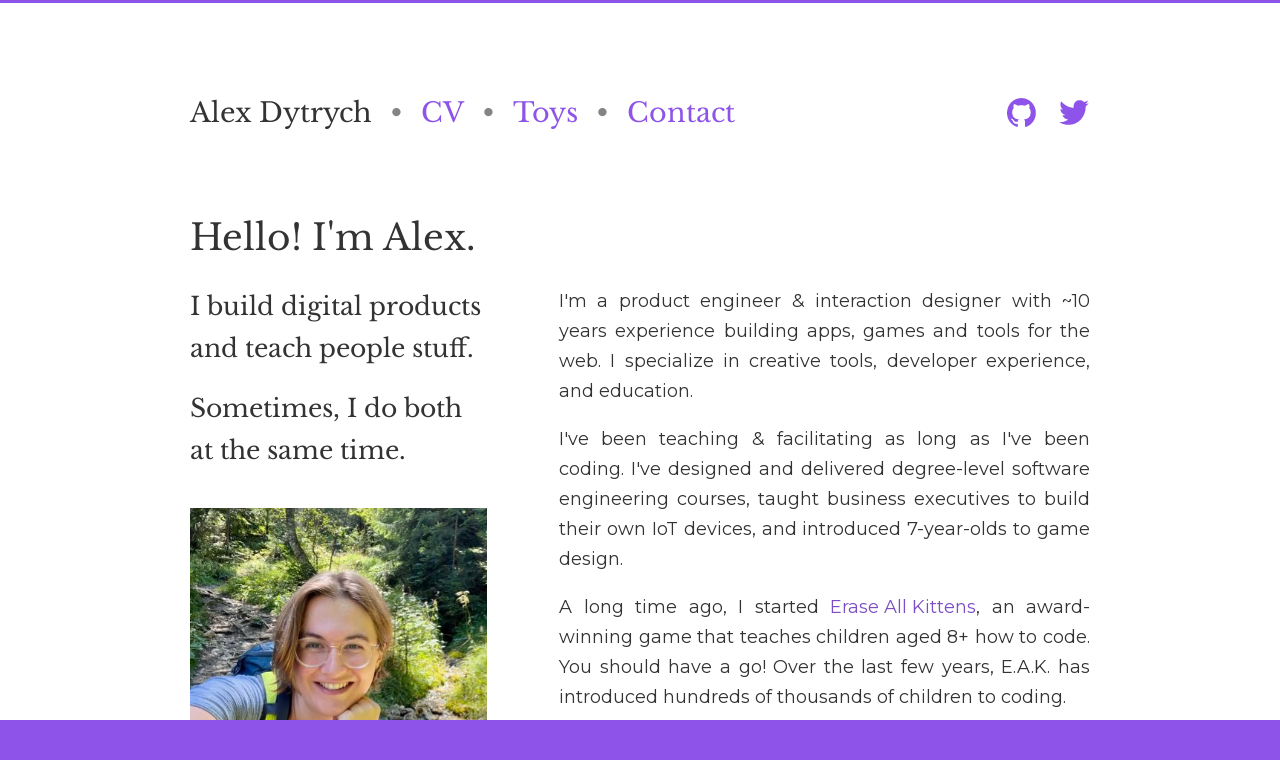

--- FILE ---
content_type: text/html; charset=UTF-8
request_url: https://alex.dytry.ch/
body_size: 5672
content:
<!DOCTYPE html><html><head><meta charSet="utf-8"/><meta name="viewport" content="width=device-width, initial-scale=1" class="jsx-2177986246"/><meta name="theme-color" content="hsl(263.4, 77.2%, 93.2%)" class="jsx-355232392"/><title class="jsx-2939569925">Alex Dytrych</title><meta name="next-head-count" content="4"/><meta charSet="utf-8"/><meta http-equiv="x-ua-compatible" content="ie=edge"/><meta name="description" content="Hello! I&#x27;m Alex. I build digital products and teach people stuff. Sometimes, I do both at the same time."/><meta name="twitter:card" content="summary"/><meta name="twitter:site" content="@somehats"/><meta property="og:url" content="https://alex.dytry.ch"/><meta property="og:title" content="Alex Dytrych • freelance developer/designer/educator"/><meta property="og:description" content="Hello! I&#x27;m Alex. I build digital products and teach people stuff. Sometimes, I do both at the same time."/><meta property="og:image" content="https://alex.dytry.ch/assets/profile-tmp.jpg"/><link rel="shortcut icon" href="/favicon.ico"/><link rel="apple-touch-icon" sizes="57x57" href="/apple-icon-57x57.png"/><link rel="apple-touch-icon" sizes="60x60" href="/apple-icon-60x60.png"/><link rel="apple-touch-icon" sizes="72x72" href="/apple-icon-72x72.png"/><link rel="apple-touch-icon" sizes="76x76" href="/apple-icon-76x76.png"/><link rel="apple-touch-icon" sizes="114x114" href="/apple-icon-114x114.png"/><link rel="apple-touch-icon" sizes="120x120" href="/apple-icon-120x120.png"/><link rel="apple-touch-icon" sizes="144x144" href="/apple-icon-144x144.png"/><link rel="apple-touch-icon" sizes="152x152" href="/apple-icon-152x152.png"/><link rel="apple-touch-icon" sizes="180x180" href="/apple-icon-180x180.png"/><link rel="icon" type="image/png" sizes="192x192" href="/android-icon-192x192.png"/><link rel="icon" type="image/png" sizes="32x32" href="/favicon-32x32.png"/><link rel="icon" type="image/png" sizes="96x96" href="/favicon-96x96.png"/><link rel="icon" type="image/png" sizes="16x16" href="/favicon-16x16.png"/><link rel="manifest" href="/manifest.json"/><link rel="preconnect" href="https://fonts.gstatic.com" crossorigin /><noscript data-n-css=""></noscript><script defer="" nomodule="" src="/_next/static/chunks/polyfills-c67a75d1b6f99dc8.js"></script><script src="/_next/static/chunks/webpack-ee7e63bc15b31913.js" defer=""></script><script src="/_next/static/chunks/framework-7751730b10fa0f74.js" defer=""></script><script src="/_next/static/chunks/main-660934aa3ee6b534.js" defer=""></script><script src="/_next/static/chunks/pages/_app-a37c8fb5ddcb9e07.js" defer=""></script><script src="/_next/static/chunks/pages/index-e4ec7cc0e2e3bbe1.js" defer=""></script><script src="/_next/static/z6sCyuH6_DyMJCLYTlLOm/_buildManifest.js" defer=""></script><script src="/_next/static/z6sCyuH6_DyMJCLYTlLOm/_ssgManifest.js" defer=""></script><style id="__jsx-3870338680">.NavLink.jsx-3870338680{font-family:"Libre Baskerville", serif;font-weight:400;cursor:pointer;display:inline-block;font-size:1.5rem;text-decoration:none;color:rgb(51, 51, 51)}.NavLink-text.jsx-3870338680{display:inline-block;-webkit-transition:-webkit-transform.2s ease;-moz-transition:-moz-transform.2s ease;-o-transition:-o-transform.2s ease;transition:-webkit-transform.2s ease;transition:-moz-transform.2s ease;transition:-o-transform.2s ease;transition:transform.2s ease;width:auto}.NavLink.jsx-3870338680:hover .NavLink-text.jsx-3870338680{-webkit-transform:translateY(0);-moz-transform:translateY(0);-ms-transform:translateY(0);-o-transform:translateY(0);transform:translateY(0)}</style><style id="__jsx-1992055015">.NavDivider.jsx-1992055015{font-family:"Libre Baskerville", serif;font-height:400;color:rgb(51, 51, 51);font-size:1.5rem;margin:0 1rem;opacity:.6}@media screen and (max-width: 850px){.NavDivider.jsx-1992055015:first-child{display:none}}</style><style id="__jsx-343244286">.NavLink.jsx-343244286{font-family:"Libre Baskerville", serif;font-weight:400;cursor:pointer;display:inline-block;font-size:1.5rem;text-decoration:none;color:rgb(142, 84, 233)}.NavLink-text.jsx-343244286{display:inline-block;-webkit-transition:-webkit-transform.2s ease;-moz-transition:-moz-transform.2s ease;-o-transition:-o-transform.2s ease;transition:-webkit-transform.2s ease;transition:-moz-transform.2s ease;transition:-o-transform.2s ease;transition:transform.2s ease;width:auto}.NavLink.jsx-343244286:hover .NavLink-text.jsx-343244286{-webkit-transform:translateY(-0.2rem);-moz-transform:translateY(-0.2rem);-ms-transform:translateY(-0.2rem);-o-transform:translateY(-0.2rem);transform:translateY(-0.2rem)}</style><style id="__jsx-4c0ffc7344f0fc12">.NavItem.jsx-4c0ffc7344f0fc12:not(:first-child){margin-left:1rem}.NavItem-icon.jsx-4c0ffc7344f0fc12{width:1.8rem;height:1.8rem}</style><style id="__jsx-6ca5878c9cb2d257">.SocialIcons.jsx-6ca5878c9cb2d257{display:-webkit-box;display:-webkit-flex;display:-moz-box;display:-ms-flexbox;display:flex;-webkit-flex-wrap:nowrap;-ms-flex-wrap:nowrap;flex-wrap:nowrap}</style><style id="__jsx-1577730159">.Header-container.jsx-1577730159{position:relative;padding-bottom:2rem;padding-top:5rem;display:-webkit-box;display:-webkit-flex;display:-moz-box;display:-ms-flexbox;display:flex;-webkit-box-align:center;-webkit-align-items:center;-moz-box-align:center;-ms-flex-align:center;align-items:center;-webkit-box-pack:justify;-webkit-justify-content:space-between;-moz-box-pack:justify;-ms-flex-pack:justify;justify-content:space-between}.Header-main.jsx-1577730159{display:-webkit-box;display:-webkit-flex;display:-moz-box;display:-ms-flexbox;display:flex}.Header-container.jsx-1577730159 .Header-socialIcons{}@media screen and (max-width: 850px){.Header-container.jsx-1577730159{padding-top:3rem;-webkit-box-align:start;-webkit-align-items:start;-moz-box-align:start;-ms-flex-align:start;align-items:start}.Header-main.jsx-1577730159{display:block}.Header-headingLink.jsx-1577730159{display:block;font-size:1.8rem;padding-bottom:1rem}.Header-container.jsx-1577730159 .Header-socialIcons{position:absolute;right:0;margin-top:.2rem}}@media screen and (max-width: 450px){.Header-container.jsx-1577730159{padding-top:2rem}}@media print{.Header-container.jsx-1577730159{display:none}}</style><style id="__jsx-71108006">h1.jsx-71108006{font-family:"Libre Baskerville", serif;font-weight:400;font-size:2rem;margin-top:0;margin-bottom:1rem}</style><style id="__jsx-2012993667">h4.jsx-2012993667{font-family:"Libre Baskerville", serif;font-weight:400;font-size:1.4rem;margin-top:0;margin-bottom:1rem}</style><style id="__jsx-647b7b7dfbbf2988">img.jsx-647b7b7dfbbf2988{display:block;max-width:100%;margin:auto;margin-bottom:1rem}</style><style id="__jsx-2731921957">.Link.jsx-2731921957{color:rgb(124, 77, 197);text-decoration:none;display:inline-block;position:relative;text-shadow:.05em .04em 0 rgb(255, 255, 255),-.05em .04em 0 rgb(255, 255, 255),.05em -.04em 0 rgb(255, 255, 255),-.05em -.04em 0 rgb(255, 255, 255)}.Link.jsx-2731921957::before{content:"";position:absolute;background:rgb(124, 77, 197);height:.08em;width:100%;left:0;bottom:.35em;-webkit-border-radius:.16em/.08em;-moz-border-radius:.16em/.08em;border-radius:.16em/.08em;opacity:.6;z-index:-1;-webkit-transform-origin:right;-moz-transform-origin:right;-ms-transform-origin:right;-o-transform-origin:right;transform-origin:right;-webkit-transform:scaleX(0);-moz-transform:scaleX(0);-ms-transform:scaleX(0);-o-transform:scaleX(0);transform:scaleX(0);-webkit-transition:opacity.2s .04s linear,-webkit-transform.15s .04s ease-in-out,transform-origin.05s linear;-moz-transition:opacity.2s .04s linear,-moz-transform.15s .04s ease-in-out,transform-origin.05s linear;-o-transition:opacity.2s .04s linear,-o-transform.15s .04s ease-in-out,transform-origin.05s linear;transition:opacity.2s .04s linear,-webkit-transform.15s .04s ease-in-out,transform-origin.05s linear;transition:opacity.2s .04s linear,-moz-transform.15s .04s ease-in-out,transform-origin.05s linear;transition:opacity.2s .04s linear,-o-transform.15s .04s ease-in-out,transform-origin.05s linear;transition:opacity.2s .04s linear,transform.15s .04s ease-in-out,transform-origin.05s linear}.Link.jsx-2731921957:hover::before{opacity:1;-webkit-transform:scaleX(1);-moz-transform:scaleX(1);-ms-transform:scaleX(1);-o-transform:scaleX(1);transform:scaleX(1);-webkit-transition:opacity.2s .04s linear,-webkit-transform.15s .04s ease-in-out,transform-origin.05s linear;-moz-transition:opacity.2s .04s linear,-moz-transform.15s .04s ease-in-out,transform-origin.05s linear;-o-transition:opacity.2s .04s linear,-o-transform.15s .04s ease-in-out,transform-origin.05s linear;transition:opacity.2s .04s linear,-webkit-transform.15s .04s ease-in-out,transform-origin.05s linear;transition:opacity.2s .04s linear,-moz-transform.15s .04s ease-in-out,transform-origin.05s linear;transition:opacity.2s .04s linear,-o-transform.15s .04s ease-in-out,transform-origin.05s linear;transition:opacity.2s .04s linear,transform.15s .04s ease-in-out,transform-origin.05s linear;-webkit-transform-origin:left;-moz-transform-origin:left;-ms-transform-origin:left;-o-transform-origin:left;transform-origin:left}@media print{.Link.jsx-2731921957::after{content: " (" attr(href) ")";
            }.Link.jsx-2731921957{color:rgb(124, 77, 197)}}</style><style id="__jsx-2939569925">.Home-content.jsx-2939569925{display:-webkit-box;display:-webkit-flex;display:-moz-box;display:-ms-flexbox;display:flex}.Home.jsx-2939569925 .Home-heading{padding-top:2rem}.Home-lead.jsx-2939569925{width:33%;margin-right:4rem;-webkit-box-flex:0;-webkit-flex:0 0 auto;-moz-box-flex:0;-ms-flex:0 0 auto;flex:0 0 auto}.Home-profilePic.jsx-2939569925{padding-top:1rem;margin:0}.Home-profilePicCaption.jsx-2939569925{font-family:"Libre Baskerville", serif;font-weight:300;font-style:italic;opacity:.6;font-size:.7rem;text-align:center;margin:0 1rem}.Home-bio.jsx-2939569925{text-align:justify;display:block}@media screen and (max-width: 500px){.Home-content.jsx-2939569925{-webkit-box-orient:vertical;-webkit-box-direction:normal;-webkit-flex-direction:column;-moz-box-orient:vertical;-moz-box-direction:normal;-ms-flex-direction:column;flex-direction:column}.Home-lead.jsx-2939569925{width:100%!important}}@media screen and (max-width: 450px){.Home-tagline.jsx-2939569925 h4.jsx-2939569925{display:inline}}@media screen and (max-width: 600px){.Home.jsx-2939569925 .Home-heading{padding-top:0}}@media screen and (max-width: 850px){.Home-lead.jsx-2939569925{width:40%;margin-right:2rem}}</style><style id="__jsx-355232392">.Layout-main.jsx-355232392{position:absolute;width:100%;min-height:100%;background:rgb(255, 255, 255);color:rgb(51, 51, 51)}.Layout-bg.jsx-355232392{position:absolute;top:0;left:0;bottom:0;right:0;background:white;z-index:1}.Layout-bg.jsx-355232392::before{content:"";position:absolute;top:0;left:0;width:100%;height:3px;background:rgb(142, 84, 233);z-index:1}.Layout-bg.jsx-355232392::after{content:"";position:absolute;top:0;left:0;bottom:0;right:0;background:black;-webkit-transition:opacity.25s .1s ease;-moz-transition:opacity.25s .1s ease;-o-transition:opacity.25s .1s ease;transition:opacity.25s .1s ease;opacity:0}.Layout-container.jsx-355232392{position:relative;margin:auto;max-width:900px;padding:0 4rem;display:-webkit-box;display:-webkit-flex;display:-moz-box;display:-ms-flexbox;display:flex;-webkit-box-orient:vertical;-webkit-box-direction:normal;-webkit-flex-direction:column;-moz-box-orient:vertical;-moz-box-direction:normal;-ms-flex-direction:column;flex-direction:column;min-height:100%;z-index:2}.Layout-content.jsx-355232392{-webkit-box-flex:1;-webkit-flex:1;-moz-box-flex:1;-ms-flex:1;flex:1}.Layout-footer.jsx-355232392{display:-webkit-box;display:-webkit-flex;display:-moz-box;display:-ms-flexbox;display:flex;-webkit-box-pack:center;-webkit-justify-content:center;-moz-box-pack:center;-ms-flex-pack:center;justify-content:center;padding-bottom:2rem;padding-top:2rem}@media screen and (max-width: 850px){.Layout-container.jsx-355232392{padding:0 2rem}}@media screen and (max-width: 450px){.Layout-container.jsx-355232392{padding:0 1rem}}@media print{.Layout-bg.jsx-355232392::before{display:none}.Layout-container.jsx-355232392{max-width:100%;padding:0 2rem;padding-top:2rem}.Layout-footer.jsx-355232392{display:none}}@media screen and (min-height:800px){.Layout-footer.jsx-355232392{visibility:hidden}}</style><style id="__jsx-2177986246">html,body{font-size:18px}body{font-family:"Montserrat",sans-serif;font-weight:400;font-size:100%;line-height:1.7;background:rgb(142, 84, 233);color:rgb(51, 51, 51)}@media print{body{background:white}}html,body,#root{width:100%;min-height:100%;margin:0;padding:0}p{margin-top:0;margin-bottom:1rem}.page-transition{position:relative;display:block}.page-enter{opacity:0;width:100%;-webkit-transform:scale(.9);-moz-transform:scale(.9);-ms-transform:scale(.9);-o-transform:scale(.9);transform:scale(.9);-webkit-transform-origin:center 20vh;-moz-transform-origin:center 20vh;-ms-transform-origin:center 20vh;-o-transform-origin:center 20vh;transform-origin:center 20vh}.page-enter-active{opacity:1;-webkit-transform:scale(1);-moz-transform:scale(1);-ms-transform:scale(1);-o-transform:scale(1);transform:scale(1);-webkit-transition:all 250ms 100ms ease-out;-moz-transition:all 250ms 100ms ease-out;-o-transition:all 250ms 100ms ease-out;transition:all 250ms 100ms ease-out}.page-exit{opacity:1;width:100%;-webkit-transform:scale(1);-moz-transform:scale(1);-ms-transform:scale(1);-o-transform:scale(1);transform:scale(1);position:absolute;top:0;-webkit-transform-origin:center 20vh;-moz-transform-origin:center 20vh;-ms-transform-origin:center 20vh;-o-transform-origin:center 20vh;transform-origin:center 20vh}.page-exit-active{opacity:0;-webkit-transform:scale(1.1);-moz-transform:scale(1.1);-ms-transform:scale(1.1);-o-transform:scale(1.1);transform:scale(1.1);-webkit-transition:all 250ms ease-in;-moz-transition:all 250ms ease-in;-o-transition:all 250ms ease-in;transition:all 250ms ease-in}@media screen and (max-width: 850px){html{font-size:18px}}@media screen and (max-width: 600px){html{font-size:16px}}@media print{html{font-size:12px}}</style><style data-href="https://fonts.googleapis.com/css?family=Libre+Baskerville:400,400i|Montserrat:400,600&display=block">@font-face{font-family:'Libre Baskerville';font-style:italic;font-weight:400;font-display:block;src:url(https://fonts.gstatic.com/s/librebaskerville/v14/kmKhZrc3Hgbbcjq75U4uslyuy4kn0qNcWxEQCg.woff) format('woff')}@font-face{font-family:'Libre Baskerville';font-style:normal;font-weight:400;font-display:block;src:url(https://fonts.gstatic.com/s/librebaskerville/v14/kmKnZrc3Hgbbcjq75U4uslyuy4kn0qNZaxU.woff) format('woff')}@font-face{font-family:'Montserrat';font-style:normal;font-weight:400;font-display:block;src:url(https://fonts.gstatic.com/s/montserrat/v25/JTUHjIg1_i6t8kCHKm4532VJOt5-QNFgpCtr6Hw5aXw.woff) format('woff')}@font-face{font-family:'Montserrat';font-style:normal;font-weight:600;font-display:block;src:url(https://fonts.gstatic.com/s/montserrat/v25/JTUHjIg1_i6t8kCHKm4532VJOt5-QNFgpCu173w5aXw.woff) format('woff')}@font-face{font-family:'Libre Baskerville';font-style:italic;font-weight:400;font-display:block;src:url(https://fonts.gstatic.com/s/librebaskerville/v14/kmKhZrc3Hgbbcjq75U4uslyuy4kn0qNcWx8QDO-WyrubOA.woff2) format('woff2');unicode-range:U+0100-024F,U+0259,U+1E00-1EFF,U+2020,U+20A0-20AB,U+20AD-20CF,U+2113,U+2C60-2C7F,U+A720-A7FF}@font-face{font-family:'Libre Baskerville';font-style:italic;font-weight:400;font-display:block;src:url(https://fonts.gstatic.com/s/librebaskerville/v14/kmKhZrc3Hgbbcjq75U4uslyuy4kn0qNcWxEQDO-Wyrs.woff2) format('woff2');unicode-range:U+0000-00FF,U+0131,U+0152-0153,U+02BB-02BC,U+02C6,U+02DA,U+02DC,U+2000-206F,U+2074,U+20AC,U+2122,U+2191,U+2193,U+2212,U+2215,U+FEFF,U+FFFD}@font-face{font-family:'Libre Baskerville';font-style:normal;font-weight:400;font-display:block;src:url(https://fonts.gstatic.com/s/librebaskerville/v14/kmKnZrc3Hgbbcjq75U4uslyuy4kn0qNXaxMaC82U-ro.woff2) format('woff2');unicode-range:U+0100-024F,U+0259,U+1E00-1EFF,U+2020,U+20A0-20AB,U+20AD-20CF,U+2113,U+2C60-2C7F,U+A720-A7FF}@font-face{font-family:'Libre Baskerville';font-style:normal;font-weight:400;font-display:block;src:url(https://fonts.gstatic.com/s/librebaskerville/v14/kmKnZrc3Hgbbcjq75U4uslyuy4kn0qNZaxMaC82U.woff2) format('woff2');unicode-range:U+0000-00FF,U+0131,U+0152-0153,U+02BB-02BC,U+02C6,U+02DA,U+02DC,U+2000-206F,U+2074,U+20AC,U+2122,U+2191,U+2193,U+2212,U+2215,U+FEFF,U+FFFD}@font-face{font-family:'Montserrat';font-style:normal;font-weight:400;font-display:block;src:url(https://fonts.gstatic.com/s/montserrat/v25/JTUSjIg1_i6t8kCHKm459WRhyyTh89ZNpQ.woff2) format('woff2');unicode-range:U+0460-052F,U+1C80-1C88,U+20B4,U+2DE0-2DFF,U+A640-A69F,U+FE2E-FE2F}@font-face{font-family:'Montserrat';font-style:normal;font-weight:400;font-display:block;src:url(https://fonts.gstatic.com/s/montserrat/v25/JTUSjIg1_i6t8kCHKm459W1hyyTh89ZNpQ.woff2) format('woff2');unicode-range:U+0301,U+0400-045F,U+0490-0491,U+04B0-04B1,U+2116}@font-face{font-family:'Montserrat';font-style:normal;font-weight:400;font-display:block;src:url(https://fonts.gstatic.com/s/montserrat/v25/JTUSjIg1_i6t8kCHKm459WZhyyTh89ZNpQ.woff2) format('woff2');unicode-range:U+0102-0103,U+0110-0111,U+0128-0129,U+0168-0169,U+01A0-01A1,U+01AF-01B0,U+1EA0-1EF9,U+20AB}@font-face{font-family:'Montserrat';font-style:normal;font-weight:400;font-display:block;src:url(https://fonts.gstatic.com/s/montserrat/v25/JTUSjIg1_i6t8kCHKm459WdhyyTh89ZNpQ.woff2) format('woff2');unicode-range:U+0100-024F,U+0259,U+1E00-1EFF,U+2020,U+20A0-20AB,U+20AD-20CF,U+2113,U+2C60-2C7F,U+A720-A7FF}@font-face{font-family:'Montserrat';font-style:normal;font-weight:400;font-display:block;src:url(https://fonts.gstatic.com/s/montserrat/v25/JTUSjIg1_i6t8kCHKm459WlhyyTh89Y.woff2) format('woff2');unicode-range:U+0000-00FF,U+0131,U+0152-0153,U+02BB-02BC,U+02C6,U+02DA,U+02DC,U+2000-206F,U+2074,U+20AC,U+2122,U+2191,U+2193,U+2212,U+2215,U+FEFF,U+FFFD}@font-face{font-family:'Montserrat';font-style:normal;font-weight:600;font-display:block;src:url(https://fonts.gstatic.com/s/montserrat/v25/JTUSjIg1_i6t8kCHKm459WRhyyTh89ZNpQ.woff2) format('woff2');unicode-range:U+0460-052F,U+1C80-1C88,U+20B4,U+2DE0-2DFF,U+A640-A69F,U+FE2E-FE2F}@font-face{font-family:'Montserrat';font-style:normal;font-weight:600;font-display:block;src:url(https://fonts.gstatic.com/s/montserrat/v25/JTUSjIg1_i6t8kCHKm459W1hyyTh89ZNpQ.woff2) format('woff2');unicode-range:U+0301,U+0400-045F,U+0490-0491,U+04B0-04B1,U+2116}@font-face{font-family:'Montserrat';font-style:normal;font-weight:600;font-display:block;src:url(https://fonts.gstatic.com/s/montserrat/v25/JTUSjIg1_i6t8kCHKm459WZhyyTh89ZNpQ.woff2) format('woff2');unicode-range:U+0102-0103,U+0110-0111,U+0128-0129,U+0168-0169,U+01A0-01A1,U+01AF-01B0,U+1EA0-1EF9,U+20AB}@font-face{font-family:'Montserrat';font-style:normal;font-weight:600;font-display:block;src:url(https://fonts.gstatic.com/s/montserrat/v25/JTUSjIg1_i6t8kCHKm459WdhyyTh89ZNpQ.woff2) format('woff2');unicode-range:U+0100-024F,U+0259,U+1E00-1EFF,U+2020,U+20A0-20AB,U+20AD-20CF,U+2113,U+2C60-2C7F,U+A720-A7FF}@font-face{font-family:'Montserrat';font-style:normal;font-weight:600;font-display:block;src:url(https://fonts.gstatic.com/s/montserrat/v25/JTUSjIg1_i6t8kCHKm459WlhyyTh89Y.woff2) format('woff2');unicode-range:U+0000-00FF,U+0131,U+0152-0153,U+02BB-02BC,U+02C6,U+02DA,U+02DC,U+2000-206F,U+2074,U+20AC,U+2122,U+2191,U+2193,U+2212,U+2215,U+FEFF,U+FFFD}</style></head><body><div id="__next"><main class="jsx-355232392 Layout-main"><div class="jsx-355232392 Layout-bg"></div><div class="jsx-355232392 Layout-container"><header class="jsx-1577730159 Header-container"><div class="jsx-1577730159 Header-main"><a class="jsx-3870338680 NavLink Header-headingLink" href="/"><span class="jsx-3870338680 NavLink-text">Alex Dytrych</span></a><nav class="jsx-1577730159"><span class="jsx-1992055015 NavDivider">•</span><a class="jsx-343244286 NavLink" href="/cv"><span class="jsx-343244286 NavLink-text">CV</span></a><span class="jsx-1992055015 NavDivider">•</span><a class="jsx-343244286 NavLink" href="https://alex.dytry.ch/toys/"><span class="jsx-343244286 NavLink-text">Toys</span></a><span class="jsx-1992055015 NavDivider">•</span><a class="jsx-343244286 NavLink" href="/contact"><span class="jsx-343244286 NavLink-text">Contact</span></a></nav></div><nav class="jsx-6ca5878c9cb2d257 SocialIcons Header-socialIcons"><a href="https://github.com/somehats" title="GitHub" class="jsx-4c0ffc7344f0fc12 NavItem"><svg fill="currentColor" preserveAspectRatio="xMidYMid meet" height="1em" width="1em" viewBox="0 0 40 40" class="jsx-4c0ffc7344f0fc12 NavItem-icon" style="vertical-align:middle;color:rgb(142, 84, 233)"><g><path d="m17.5 2.5c9.7 0 17.5 8 17.5 18 0 7.9-5 14.7-12 17h-0.3c-0.6 0-0.9-0.5-0.9-0.9 0-0.7 0.1-2.5 0.1-4.9 0-1.6-0.7-2.8-1.3-3.3 3.9-0.5 8.1-2 8.1-8.9 0-1.9-0.7-3.6-1.8-4.8 0.1-0.5 0.8-2.3-0.2-4.8h-0.4c-0.6 0-2.1 0.3-4.4 1.9-1.4-0.4-2.9-0.6-4.4-0.6s-3 0.2-4.4 0.6c-2.3-1.6-3.8-1.9-4.4-1.9h-0.4c-1 2.5-0.3 4.3-0.2 4.8-1.1 1.2-1.8 2.9-1.8 4.8 0 6.9 4.1 8.4 8 8.9-0.5 0.4-0.9 1.2-1.1 2.4-0.5 0.2-1.2 0.5-2 0.5-1 0-2.2-0.4-3.1-2 0 0-1-1.7-2.7-1.9-0.2 0-1.7 0-0.1 1.1 0 0 1.2 0.6 2 2.7 0 0 0.7 2.6 4.1 2.6 0.6 0 1.1 0 1.7-0.2v3c0 0.4-0.2 0.9-0.8 0.9h-0.3c-7-2.3-12-9.1-12-17 0-10 7.8-18 17.5-18z"></path></g></svg></a><a href="https://twitter.com/somehats" title="Twitter" class="jsx-4c0ffc7344f0fc12 NavItem"><svg fill="currentColor" preserveAspectRatio="xMidYMid meet" height="1em" width="1em" viewBox="0 0 40 40" class="jsx-4c0ffc7344f0fc12 NavItem-icon" style="vertical-align:middle;color:rgb(142, 84, 233)"><g><path d="m38.4 8.6c-1 1.6-2.3 2.8-3.8 3.9v0.9c0 10-7.6 21.6-21.5 21.6-4.3 0-8.2-1.2-11.6-3.4 0.6 0 1.2 0.1 1.8 0.1 3.5 0 6.8-1.2 9.4-3.3-3.3 0-6.1-2.2-7.1-5.2 0.5 0.1 1 0.2 1.4 0.2 0.7 0 1.5-0.2 2.1-0.4-3.5-0.7-6.1-3.7-6.1-7.4v-0.1c1 0.6 2.2 1 3.4 1-2-1.3-3.3-3.7-3.3-6.3 0-1.4 0.4-2.7 1-3.8 3.7 4.6 9.3 7.6 15.5 7.9-0.1-0.5-0.1-1.1-0.1-1.7 0-4.2 3.3-7.6 7.5-7.6 2.2 0 4.1 0.9 5.5 2.4 1.7-0.3 3.4-1 4.9-1.9-0.6 1.8-1.8 3.3-3.4 4.3 1.6-0.2 3-0.6 4.4-1.2z"></path></g></svg></a></nav></header><div class="jsx-355232392 Layout-content"><div class="page-transition"><div class="jsx-2177986246"><article class="jsx-2939569925 Home"><h1 class="jsx-71108006 Home-heading">Hello! I&#x27;m Alex.</h1><div class="jsx-2939569925 Home-content"><section class="jsx-2939569925 Home-lead"><div class="jsx-2939569925 Home-tagline"><h4 class="jsx-2012993667 ">I build digital products and teach people stuff.</h4><h4 class="jsx-2012993667 ">Sometimes, I do both at the same time.</h4></div><figure class="jsx-2939569925 Home-profilePic"><span style="box-sizing:border-box;display:inline-block;overflow:hidden;width:initial;height:initial;background:none;opacity:1;border:0;margin:0;padding:0;position:relative;max-width:100%"><span style="box-sizing:border-box;display:block;width:initial;height:initial;background:none;opacity:1;border:0;margin:0;padding:0;max-width:100%"><img style="display:block;max-width:100%;width:initial;height:initial;background:none;opacity:1;border:0;margin:0;padding:0" alt="" aria-hidden="true" src="data:image/svg+xml,%3csvg%20xmlns=%27http://www.w3.org/2000/svg%27%20version=%271.1%27%20width=%27400%27%20height=%27400%27/%3e"/></span><img alt="A photo of me!" src="[data-uri]" decoding="async" data-nimg="intrinsic" style="position:absolute;top:0;left:0;bottom:0;right:0;box-sizing:border-box;padding:0;border:none;margin:auto;display:block;width:0;height:0;min-width:100%;max-width:100%;min-height:100%;max-height:100%"/><noscript><img alt="A photo of me!" src="/_next/static/media/profile-tmp.9b7d069b.jpg" decoding="async" data-nimg="intrinsic" style="position:absolute;top:0;left:0;bottom:0;right:0;box-sizing:border-box;padding:0;border:none;margin:auto;display:block;width:0;height:0;min-width:100%;max-width:100%;min-height:100%;max-height:100%" loading="lazy"/></noscript></span><figcaption class="jsx-2939569925 Home-profilePicCaption">This is what I look like. I was on a hike where I made friends with a bee.</figcaption></figure></section><section class="jsx-2939569925 Home-bio"><p class="jsx-2939569925">I&#x27;m a product engineer &amp; interaction designer with ~10 years experience building apps, games and tools for the web. I specialize in creative tools, developer experience, and education.</p><p class="jsx-2939569925">I&#x27;ve been teaching &amp; facilitating as long as I&#x27;ve been coding. I&#x27;ve designed and delivered degree-level software engineering courses, taught business executives to build their own IoT devices, and introduced 7-year-olds to game design.</p><p class="jsx-2939569925">A long time ago, I started<!-- --> <a href="https://eraseallkittens.com" class="jsx-2731921957 Link">Erase All Kittens</a>, an award-winning game that teaches children aged 8+ how to code. You should have a go! Over the last few years, E.A.K. has introduced hundreds of thousands of children to coding.</p><p class="jsx-2939569925">You can hire me to help build your cool JavaScript thing!<!-- --> <a class="jsx-2731921957 Link" href="/contact">Get in touch</a>! 🦄</p></section></div></article></div></div></div><footer class="jsx-355232392 Layout-footer"><nav class="jsx-6ca5878c9cb2d257 SocialIcons"><a href="https://github.com/somehats" title="GitHub" class="jsx-4c0ffc7344f0fc12 NavItem"><svg fill="currentColor" preserveAspectRatio="xMidYMid meet" height="1em" width="1em" viewBox="0 0 40 40" class="jsx-4c0ffc7344f0fc12 NavItem-icon" style="vertical-align:middle;color:rgb(142, 84, 233)"><g><path d="m17.5 2.5c9.7 0 17.5 8 17.5 18 0 7.9-5 14.7-12 17h-0.3c-0.6 0-0.9-0.5-0.9-0.9 0-0.7 0.1-2.5 0.1-4.9 0-1.6-0.7-2.8-1.3-3.3 3.9-0.5 8.1-2 8.1-8.9 0-1.9-0.7-3.6-1.8-4.8 0.1-0.5 0.8-2.3-0.2-4.8h-0.4c-0.6 0-2.1 0.3-4.4 1.9-1.4-0.4-2.9-0.6-4.4-0.6s-3 0.2-4.4 0.6c-2.3-1.6-3.8-1.9-4.4-1.9h-0.4c-1 2.5-0.3 4.3-0.2 4.8-1.1 1.2-1.8 2.9-1.8 4.8 0 6.9 4.1 8.4 8 8.9-0.5 0.4-0.9 1.2-1.1 2.4-0.5 0.2-1.2 0.5-2 0.5-1 0-2.2-0.4-3.1-2 0 0-1-1.7-2.7-1.9-0.2 0-1.7 0-0.1 1.1 0 0 1.2 0.6 2 2.7 0 0 0.7 2.6 4.1 2.6 0.6 0 1.1 0 1.7-0.2v3c0 0.4-0.2 0.9-0.8 0.9h-0.3c-7-2.3-12-9.1-12-17 0-10 7.8-18 17.5-18z"></path></g></svg></a><a href="https://twitter.com/somehats" title="Twitter" class="jsx-4c0ffc7344f0fc12 NavItem"><svg fill="currentColor" preserveAspectRatio="xMidYMid meet" height="1em" width="1em" viewBox="0 0 40 40" class="jsx-4c0ffc7344f0fc12 NavItem-icon" style="vertical-align:middle;color:rgb(142, 84, 233)"><g><path d="m38.4 8.6c-1 1.6-2.3 2.8-3.8 3.9v0.9c0 10-7.6 21.6-21.5 21.6-4.3 0-8.2-1.2-11.6-3.4 0.6 0 1.2 0.1 1.8 0.1 3.5 0 6.8-1.2 9.4-3.3-3.3 0-6.1-2.2-7.1-5.2 0.5 0.1 1 0.2 1.4 0.2 0.7 0 1.5-0.2 2.1-0.4-3.5-0.7-6.1-3.7-6.1-7.4v-0.1c1 0.6 2.2 1 3.4 1-2-1.3-3.3-3.7-3.3-6.3 0-1.4 0.4-2.7 1-3.8 3.7 4.6 9.3 7.6 15.5 7.9-0.1-0.5-0.1-1.1-0.1-1.7 0-4.2 3.3-7.6 7.5-7.6 2.2 0 4.1 0.9 5.5 2.4 1.7-0.3 3.4-1 4.9-1.9-0.6 1.8-1.8 3.3-3.4 4.3 1.6-0.2 3-0.6 4.4-1.2z"></path></g></svg></a></nav></footer></div></main></div><script id="__NEXT_DATA__" type="application/json">{"props":{"pageProps":{}},"page":"/","query":{},"buildId":"z6sCyuH6_DyMJCLYTlLOm","nextExport":true,"autoExport":true,"isFallback":false,"scriptLoader":[]}</script><script defer src="https://static.cloudflareinsights.com/beacon.min.js/vcd15cbe7772f49c399c6a5babf22c1241717689176015" integrity="sha512-ZpsOmlRQV6y907TI0dKBHq9Md29nnaEIPlkf84rnaERnq6zvWvPUqr2ft8M1aS28oN72PdrCzSjY4U6VaAw1EQ==" data-cf-beacon='{"version":"2024.11.0","token":"a8f5b27233864cb889d8b8b1438bf431","r":1,"server_timing":{"name":{"cfCacheStatus":true,"cfEdge":true,"cfExtPri":true,"cfL4":true,"cfOrigin":true,"cfSpeedBrain":true},"location_startswith":null}}' crossorigin="anonymous"></script>
</body></html>

--- FILE ---
content_type: application/javascript; charset=UTF-8
request_url: https://alex.dytry.ch/_next/static/chunks/pages/index-e4ec7cc0e2e3bbe1.js
body_size: 1347
content:
(self.webpackChunk_N_E=self.webpackChunk_N_E||[]).push([[405],{8312:function(e,i,a){(window.__NEXT_P=window.__NEXT_P||[]).push(["/",function(){return a(5075)}])},7039:function(e,i){"use strict";i.Z={src:"/_next/static/media/profile-tmp.9b7d069b.jpg",height:400,width:400,blurDataURL:"[data-uri]",blurWidth:8,blurHeight:8}},5075:function(e,i,a){"use strict";a.r(i),a.d(i,{default:function(){return o}});var l=a(5893),s=a(357),n=a.n(s),m=a(9008),t=a.n(m),d=a(4430),A=a(7039);function o(){return(0,l.jsxs)(l.Fragment,{children:[(0,l.jsx)(t(),{children:(0,l.jsx)("title",{className:n().dynamic([["ee02ff8252e3833b",[d.Rq.heading,c,d.BC.small,d.BC.smallMedium,d.BC.medium]]]),children:"Alex Dytrych"})}),(0,l.jsxs)("article",{className:n().dynamic([["ee02ff8252e3833b",[d.Rq.heading,c,d.BC.small,d.BC.smallMedium,d.BC.medium]]])+" Home",children:[(0,l.jsx)(d.H1,{className:"Home-heading",children:"Hello! I'm Alex."}),(0,l.jsxs)("div",{className:n().dynamic([["ee02ff8252e3833b",[d.Rq.heading,c,d.BC.small,d.BC.smallMedium,d.BC.medium]]])+" Home-content",children:[(0,l.jsxs)("section",{className:n().dynamic([["ee02ff8252e3833b",[d.Rq.heading,c,d.BC.small,d.BC.smallMedium,d.BC.medium]]])+" Home-lead",children:[(0,l.jsxs)("div",{className:n().dynamic([["ee02ff8252e3833b",[d.Rq.heading,c,d.BC.small,d.BC.smallMedium,d.BC.medium]]])+" Home-tagline",children:[(0,l.jsx)(d.H4,{children:"I build digital products and teach people stuff."}),(0,l.jsx)(d.H4,{children:"Sometimes, I do both at the same time."})]}),(0,l.jsxs)("figure",{className:n().dynamic([["ee02ff8252e3833b",[d.Rq.heading,c,d.BC.small,d.BC.smallMedium,d.BC.medium]]])+" Home-profilePic",children:[(0,l.jsx)(d.Ei,{src:A.Z,alt:"A photo of me!"}),(0,l.jsx)("figcaption",{className:n().dynamic([["ee02ff8252e3833b",[d.Rq.heading,c,d.BC.small,d.BC.smallMedium,d.BC.medium]]])+" Home-profilePicCaption",children:"This is what I look like. I was on a hike where I made friends with a bee."})]})]}),(0,l.jsxs)("section",{className:n().dynamic([["ee02ff8252e3833b",[d.Rq.heading,c,d.BC.small,d.BC.smallMedium,d.BC.medium]]])+" Home-bio",children:[(0,l.jsx)("p",{className:n().dynamic([["ee02ff8252e3833b",[d.Rq.heading,c,d.BC.small,d.BC.smallMedium,d.BC.medium]]]),children:"I'm a product engineer & interaction designer with ~10 years experience building apps, games and tools for the web. I specialize in creative tools, developer experience, and education."}),(0,l.jsx)("p",{className:n().dynamic([["ee02ff8252e3833b",[d.Rq.heading,c,d.BC.small,d.BC.smallMedium,d.BC.medium]]]),children:"I've been teaching & facilitating as long as I've been coding. I've designed and delivered degree-level software engineering courses, taught business executives to build their own IoT devices, and introduced 7-year-olds to game design."}),(0,l.jsxs)("p",{className:n().dynamic([["ee02ff8252e3833b",[d.Rq.heading,c,d.BC.small,d.BC.smallMedium,d.BC.medium]]]),children:["A long time ago, I started"," ",(0,l.jsx)(d.A,{href:"https://eraseallkittens.com",children:"Erase All Kittens"}),", an award-winning game that teaches children aged 8+ how to code. You should have a go! Over the last few years, E.A.K. has introduced hundreds of thousands of children to coding."]}),(0,l.jsxs)("p",{className:n().dynamic([["ee02ff8252e3833b",[d.Rq.heading,c,d.BC.small,d.BC.smallMedium,d.BC.medium]]]),children:["You can hire me to help build your cool JavaScript thing!"," ",(0,l.jsx)(d.rU,{href:"/contact",children:"Get in touch"}),"! \uD83E\uDD84"]})]})]})]}),(0,l.jsx)(n(),{id:"ee02ff8252e3833b",dynamic:[d.Rq.heading,c,d.BC.small,d.BC.smallMedium,d.BC.medium],children:".Home-content.__jsx-style-dynamic-selector{display:-webkit-box;display:-webkit-flex;display:-moz-box;display:-ms-flexbox;display:flex}.Home.__jsx-style-dynamic-selector .Home-heading{padding-top:2rem}.Home-lead.__jsx-style-dynamic-selector{width:33%;margin-right:4rem;-webkit-box-flex:0;-webkit-flex:0 0 auto;-moz-box-flex:0;-ms-flex:0 0 auto;flex:0 0 auto}.Home-profilePic.__jsx-style-dynamic-selector{padding-top:1rem;margin:0}.Home-profilePicCaption.__jsx-style-dynamic-selector{font-family:".concat(d.Rq.heading,";font-weight:300;font-style:italic;opacity:.6;font-size:.7rem;text-align:center;margin:0 1rem}.Home-bio.__jsx-style-dynamic-selector{text-align:justify;display:block}@media ").concat(c,"{.Home-content.__jsx-style-dynamic-selector{-webkit-box-orient:vertical;-webkit-box-direction:normal;-webkit-flex-direction:column;-moz-box-orient:vertical;-moz-box-direction:normal;-ms-flex-direction:column;flex-direction:column}.Home-lead.__jsx-style-dynamic-selector{width:100%!important}}@media ").concat(d.BC.small,"{.Home-tagline.__jsx-style-dynamic-selector h4.__jsx-style-dynamic-selector{display:inline}}@media ").concat(d.BC.smallMedium,"{.Home.__jsx-style-dynamic-selector .Home-heading{padding-top:0}}@media ").concat(d.BC.medium,"{.Home-lead.__jsx-style-dynamic-selector{width:40%;margin-right:2rem}}")})]})}var c="screen and (max-width: 500px)"}},function(e){e.O(0,[774,888,179],function(){return e(e.s=8312)}),_N_E=e.O()}]);

--- FILE ---
content_type: application/javascript; charset=UTF-8
request_url: https://alex.dytry.ch/_next/static/chunks/pages/cv-50c52b3a3ccd00d6.js
body_size: 5888
content:
(self.webpackChunk_N_E=self.webpackChunk_N_E||[]).push([[920],{8472:function(e,t,a){(window.__NEXT_P=window.__NEXT_P||[]).push(["/cv",function(){return a(7073)}])},7039:function(e,t){"use strict";t.Z={src:"/_next/static/media/profile-tmp.9b7d069b.jpg",height:400,width:400,blurDataURL:"[data-uri]",blurWidth:8,blurHeight:8}},7544:function(e,t,a){"use strict";a.d(t,{r:function(){return r}});var i=a(5893),n=a(7294);function r(e){var t=e.children,a=(0,n.useState)(!1),r=a[0],s=a[1];return(0,n.useEffect)(function(){s(!0)},[r]),r?(0,i.jsx)(i.Fragment,{children:t}):null}},7073:function(e,t,a){"use strict";a.r(t),a.d(t,{default:function(){return A}});var i=a(5893),n=a(357),r=a.n(n),s=a(9008),o=a.n(s),c=a(7544),l=a(4430),d=a(1587),m=a(7039),h=a(6552),f=a.n(h),u=a(2868),g=a.n(u),x=a(4811),p=a.n(x),b=a(8696),y=a.n(b);function A(){return(0,i.jsxs)(i.Fragment,{children:[(0,i.jsx)(o(),{children:(0,i.jsx)("title",{className:"jsx-b3e1b6a7c9b96113",children:"CV | Alex Dytrych"})}),(0,i.jsxs)("article",{className:"jsx-b3e1b6a7c9b96113 Cv",children:[(0,i.jsx)(w,{}),(0,i.jsx)(C,{}),(0,i.jsx)(k,{}),(0,i.jsx)(_,{})]}),(0,i.jsx)(r(),{id:"b3e1b6a7c9b96113",children:""})]})}function w(){return(0,i.jsxs)("header",{className:r().dynamic([["4e600d0266ee34c2",[l.Rq.heading,l.Rq.heading,l.BC.smallMedium]]])+" CvHeader",children:[(0,i.jsxs)("section",{className:r().dynamic([["4e600d0266ee34c2",[l.Rq.heading,l.Rq.heading,l.BC.smallMedium]]])+" CvHeader-nameSection",children:[(0,i.jsx)(l.H1,{children:"Alex Dytrych"}),(0,i.jsxs)("h4",{className:r().dynamic([["4e600d0266ee34c2",[l.Rq.heading,l.Rq.heading,l.BC.smallMedium]]])+" CvHeader-jobTitle",children:["Staff product engineer",(0,i.jsx)("br",{className:r().dynamic([["4e600d0266ee34c2",[l.Rq.heading,l.Rq.heading,l.BC.smallMedium]]])})," Interaction designer"]}),(0,i.jsx)("p",{className:r().dynamic([["4e600d0266ee34c2",[l.Rq.heading,l.Rq.heading,l.BC.smallMedium]]])+" CvHeader-locationUpdate",children:"She/her • London, UK / Remote • Updated September 2022"})]}),(0,i.jsx)("section",{className:r().dynamic([["4e600d0266ee34c2",[l.Rq.heading,l.Rq.heading,l.BC.smallMedium]]])+" CvHeader-imageSection",children:(0,i.jsx)(l.Ei,{src:m.Z,className:"CvHeader-profilePicture"})}),(0,i.jsx)("section",{className:r().dynamic([["4e600d0266ee34c2",[l.Rq.heading,l.Rq.heading,l.BC.smallMedium]]])+" CvHeader-contactSection",children:(0,i.jsx)(j,{})}),(0,i.jsx)(r(),{id:"4e600d0266ee34c2",dynamic:[l.Rq.heading,l.Rq.heading,l.BC.smallMedium],children:".CvHeader.__jsx-style-dynamic-selector{display:-webkit-box;display:-webkit-flex;display:-moz-box;display:-ms-flexbox;display:flex}.CvHeader-nameSection.__jsx-style-dynamic-selector{-webkit-box-ordinal-group:2;-webkit-order:1;-moz-box-ordinal-group:2;-ms-flex-order:1;order:1;-webkit-box-flex:1;-webkit-flex:1 1 auto;-moz-box-flex:1;-ms-flex:1 1 auto;flex:1 1 auto}.CvHeader-imageSection.__jsx-style-dynamic-selector{-webkit-box-ordinal-group:1;-webkit-order:0;-moz-box-ordinal-group:1;-ms-flex-order:0;order:0;margin-right:2rem;-webkit-box-flex:0;-webkit-flex:0 0 10rem;-moz-box-flex:0;-ms-flex:0 0 10rem;flex:0 0 10rem}.CvHeader.__jsx-style-dynamic-selector .CvHeader-profilePicture{-webkit-border-radius:100%;-moz-border-radius:100%;border-radius:100%}.CvHeader-contactSection.__jsx-style-dynamic-selector{-webkit-box-ordinal-group:3;-webkit-order:2;-moz-box-ordinal-group:3;-ms-flex-order:2;order:2;-webkit-box-flex:0;-webkit-flex:0 0 12rem;-moz-box-flex:0;-ms-flex:0 0 12rem;flex:0 0 12rem}.CvHeader-jobTitle.__jsx-style-dynamic-selector{font-family:".concat(l.Rq.heading,";font-weight:400;font-size:1rem;margin:1rem 0}.CvHeader-locationUpdate.__jsx-style-dynamic-selector{font-family:").concat(l.Rq.heading,";font-weight:400;font-style:italic;opacity:.5;font-size:.8rem}@media ").concat(l.BC.smallMedium,"{.CvHeader.__jsx-style-dynamic-selector{display:block}}@media screen and (max-width:950px){.CvHeader-imageSection.__jsx-style-dynamic-selector{display:none}}")})]})}function j(){return(0,i.jsxs)("ul",{className:r().dynamic([["5782ac520bf80bce",[l.BC.smallMedium]]])+" CvContact",children:[(0,i.jsx)(c.r,{children:(0,i.jsx)(v,{href:"mailto:alex@dytry.ch",icon:f(),title:"Email",children:"alex@dytry.ch"})}),(0,i.jsx)(v,{href:"https://alex.dytry.ch",icon:g(),title:"Website",children:"alex.dytry.ch"}),(0,i.jsx)(v,{href:"https://github.com/somehats",icon:p(),title:"GitHub",children:"SomeHats"}),(0,i.jsx)(v,{href:"https://twitter.com/somehats",icon:y(),title:"Twitter",children:"@SomeHats"}),(0,i.jsx)(r(),{id:"5782ac520bf80bce",dynamic:[l.BC.smallMedium],children:".CvContact.__jsx-style-dynamic-selector{list-style:none;padding:0;margin:0;text-align:right}@media ".concat(l.BC.smallMedium,"{.CvContact.__jsx-style-dynamic-selector{text-align:left}}")})]})}function v(e){var t=e.href,a=e.icon,n=e.title,s=e.children,o=(0,d.Fg)();return(0,i.jsxs)("li",{className:r().dynamic([["71e52ac8342fee6c",[o.primaryText,l.BC.smallMedium]]])+" CvContactItem",children:[(0,i.jsx)(l.A,{className:"CvContactItem-link",href:t,title:n,children:s}),(0,i.jsx)(a,{className:r().dynamic([["71e52ac8342fee6c",[o.primaryText,l.BC.smallMedium]]])+" CvContactItem-icon"}),(0,i.jsx)(r(),{id:"71e52ac8342fee6c",dynamic:[o.primaryText,l.BC.smallMedium],children:".CvContactItem.__jsx-style-dynamic-selector{color:".concat(o.primaryText,";margin:.5rem 0}.CvContactItem.__jsx-style-dynamic-selector .CvContactItem-link{display:inline-block;margin:0 1rem}.CvContactItem.__jsx-style-dynamic-selector .CvContactItem-link::after{display:none}.CvContactItem.__jsx-style-dynamic-selector .CvContactItem-icon{margin-top:-.2rem;width:1.8rem;height:1.8rem}@media ").concat(l.BC.smallMedium,"{.CvContactItem.__jsx-style-dynamic-selector{display:-webkit-box;display:-webkit-flex;display:-moz-box;display:-ms-flexbox;display:flex}.CvContactItem.__jsx-style-dynamic-selector .CvContactItem-link{-webkit-box-ordinal-group:2;-webkit-order:1;-moz-box-ordinal-group:2;-ms-flex-order:1;order:1}.CvContactItem.__jsx-style-dynamic-selector .CvContactItem-icon{-webkit-box-ordinal-group:1;-webkit-order:0;-moz-box-ordinal-group:1;-ms-flex-order:0;order:0}}")})]})}function C(){return(0,i.jsxs)("section",{className:r().dynamic([["bfd795218c68a4b8",[l.BC.smallMedium]]])+" CvSummary",children:[(0,i.jsxs)("p",{className:r().dynamic([["bfd795218c68a4b8",[l.BC.smallMedium]]]),children:["I'm a staff product engineer & interaction designer with ~10 years experience building apps, games, and tools for the web. I specialize in creative tools, developer experience, and education. I spent the last few years at Airtable leading work on their"," ",(0,i.jsx)(l.A,{href:"https://www.airtable.com/developers",showUrlWhenPrinting:!1,children:"developer platform"})," ","and"," ",(0,i.jsx)(l.A,{href:"https://www.airtable.com/product/interface-designer",showUrlWhenPrinting:!1,children:"interface designer"})," ","products."]}),(0,i.jsxs)("p",{className:r().dynamic([["bfd795218c68a4b8",[l.BC.smallMedium]]]),children:["I spend a lot of time thinking about coding, computational thinking, and how we teach it. As a teacher/facilitator, I've designed & delivered degree-level software engineering courses, taught business executives to build their own IoT devices, and introduced 7-year-olds to game design. I'm also the creator of"," ",(0,i.jsx)(l.A,{href:"https://eraseallkittens.com",children:"Erase All Kittens"}),", an award-winning game that teaches children aged 8+ to code."]}),(0,i.jsx)(r(),{id:"bfd795218c68a4b8",dynamic:[l.BC.smallMedium],children:".CvSummary.__jsx-style-dynamic-selector{padding-top:2rem;text-align:justify}@media ".concat(l.BC.smallMedium,"{padding-top: 1rem;}")})]})}function k(){return(0,i.jsxs)("section",{className:"jsx-fdeb3760fa02a114 CvWorkHistory",children:[(0,i.jsx)(l.H3,{children:"Work History"}),(0,i.jsxs)(I,{name:(0,i.jsxs)(i.Fragment,{children:["Staff Product Engineer • ",(0,i.jsx)(l.A,{href:"http://airtable.com",children:"Airtable"})]}),date:"January 2019 - July 2022",children:[(0,i.jsx)("p",{className:"jsx-fdeb3760fa02a114",children:"In my time at Airtable my role grew and changed with the company as it scaled from 70 to over 1,000 people. As tech lead on the platform/ecosystem team, I was responsible for developing our ecosystem strategy, leading the team to ship our 3rd party extension tools & marketplace, and coordinating work with a group of external contractors."}),(0,i.jsx)("p",{className:"jsx-fdeb3760fa02a114",children:"One of my most significant contributions was Airtable's scripting environment. After my initial idea and 1-week prototype proved popular with users and internal stakeholders, scripting became one of the top priorities for our developer ecosystem strategy as the company made the step from ‘no-code’ to ‘low-code’. I wrote and delivered customer facing training webinars on these tools, and gave a talk at AWS re:Invent 2020 about some of the security considerations for scripting."}),(0,i.jsx)("p",{className:"jsx-fdeb3760fa02a114",children:"After the platform/ecosystem team, I moved on to become one of 3 founding engineers on the newly formed Interface Designer team. ID was the most ambitious project I've workded on. We went from nothing to shipping the 3rd and final pillar of Airtable's overall product strategy in less than a year. I was responsible for designing and implementing an intuitive drag and drop layout builder sitting at the core of the product. The project was an opportunity to question some of the ways Airtable was building software at the time, and after launch we rolled out improvements to our tooling and processes to the entire engineering org."})]}),(0,i.jsxs)(I,{name:(0,i.jsx)(i.Fragment,{children:"Consultant Product Engineer & Facilitator"}),date:"March 2017 - January 2019",children:[(0,i.jsx)("p",{className:"jsx-fdeb3760fa02a114",children:"In my two years consulting, I worked for a range of clients as a one-person digital product design & dev shop. Most clients were smaller non-profit orgs in London without tech experience. I would help develop a rough idea into a fully fledged product concept before iterating towards an MVP through the design, implementation, and user testing process."}),(0,i.jsx)("p",{className:"jsx-fdeb3760fa02a114",children:"I also offered services as an educator and facilitator. For one of my clients, an apprenticeship provider, I designed and delivered an intensive degree-level software engineering boot-camp program. The course has seen candidates grow from absolute beginners to valued members of their software teams at companies like Google, Facebook, and EY."})]}),(0,i.jsxs)(I,{name:(0,i.jsxs)(i.Fragment,{children:["Software Engineer • ",(0,i.jsx)(l.A,{href:"https://musicglue.com",children:"Music Glue"})]}),date:"March 2016 - March 2017",children:[(0,i.jsx)("p",{className:"jsx-fdeb3760fa02a114",children:"As a Software Engineer, I helped design, develop, and architect a rewrite of Music Glue's e-commerce system. We replaced a legacy PHP & MySQL monolith with a collection of Node.js & PostgreSQL services, exposed to clients via a single unified GraphQL API. The new system was orders of magnitude faster and more scalable, with far greater flexibility for our users."}),(0,i.jsx)("p",{className:"jsx-fdeb3760fa02a114",children:"On the client-side, I architected a light-weight, performance-oriented React shop frontend used on all Music Glue stores. We set a tight performance budget and were able to keep quite comfortably within it. I also created a new theming system that significantly increased the customization options available to customers."})]}),(0,i.jsxs)(I,{name:(0,i.jsxs)(i.Fragment,{children:["Co-Founder & CTO • ",(0,i.jsx)(l.A,{href:"http://drumrollhq.com",children:"Drum Roll HQ"})]}),date:"September 2013 - February 2016",children:[(0,i.jsx)("p",{className:"jsx-fdeb3760fa02a114",children:"As co-founder & CTO, I was responsible for all the technical work on our product Erase All Kittens, an award-winning game that teaches children how to code. I started the project in my bedroom, and by the time I left, we had introduced hundreds of thousands of children to coding."}),(0,i.jsx)("p",{className:"jsx-fdeb3760fa02a114",children:"I was responsible for the educational content, and much of the mechanics & puzzle design. I created a custom browser-based game engine to support E.A.K.'s core mechanic - the ability to edit the HTML and CSS source code to levels in real time, as you were playing."})]}),(0,i.jsx)(I,{name:(0,i.jsxs)(i.Fragment,{children:["Developer • ",(0,i.jsx)(l.A,{href:"http://decoded.com",children:"Decoded"})]}),date:"September 2013 - September 2014",children:(0,i.jsx)("p",{className:"jsx-fdeb3760fa02a114",children:"At Decoded I worked on a range of internal and external software products. Notably, I designed and built the live coding environment Decoded used to deliver all their coding workshops. The web-based editor was designed to have the lowest possible barrier to entry and a very tight feedback loop to help new coders understand the effects of their changes."})}),(0,i.jsx)(r(),{id:"fdeb3760fa02a114",children:".CvWorkHistory.jsx-fdeb3760fa02a114{padding-top:1rem}"})]})}function I(e){var t=e.name,a=e.date,n=e.tags,s=void 0===n?[]:n,o=e.children;return(0,i.jsxs)("article",{className:r().dynamic([["5f65f1756c8e9f87",[l.Rq.heading,l.Um,l.T$]]])+" CvItem",children:[(0,i.jsxs)("header",{className:r().dynamic([["5f65f1756c8e9f87",[l.Rq.heading,l.Um,l.T$]]])+" CvItem-head",children:[(0,i.jsx)(l.H5,{className:"CvItem-name",children:t}),(0,i.jsx)("time",{className:r().dynamic([["5f65f1756c8e9f87",[l.Rq.heading,l.Um,l.T$]]])+" CvItem-date",children:a})]}),(0,i.jsxs)("div",{className:r().dynamic([["5f65f1756c8e9f87",[l.Rq.heading,l.Um,l.T$]]])+" CvItem-desc",children:[s.length>0&&(0,i.jsx)("ul",{className:r().dynamic([["5f65f1756c8e9f87",[l.Rq.heading,l.Um,l.T$]]])+" CvItem-tagList",children:s.map(function(e,t){return(0,i.jsx)("li",{className:r().dynamic([["5f65f1756c8e9f87",[l.Rq.heading,l.Um,l.T$]]])+" CvItem-tag",children:e},t)})}),o]}),(0,i.jsx)(r(),{id:"5f65f1756c8e9f87",dynamic:[l.Rq.heading,l.Um,l.T$],children:".CvItem.__jsx-style-dynamic-selector{padding-bottom:1rem;page-break-inside:avoid}.CvItem-head.__jsx-style-dynamic-selector{display:-webkit-box;display:-webkit-flex;display:-moz-box;display:-ms-flexbox;display:flex;-webkit-box-pack:justify;-webkit-justify-content:space-between;-moz-box-pack:justify;-ms-flex-pack:justify;justify-content:space-between;-webkit-box-align:baseline;-webkit-align-items:baseline;-moz-box-align:baseline;-ms-flex-align:baseline;align-items:baseline;-webkit-flex-wrap:wrap;-ms-flex-wrap:wrap;flex-wrap:wrap}.CvItem.__jsx-style-dynamic-selector .CvItem-name{margin-bottom:0;margin-right:1rem;-webkit-box-flex:1;-webkit-flex:1 0 auto;-moz-box-flex:1;-ms-flex:1 0 auto;flex:1 0 auto;max-width:100%}.CvItem-date.__jsx-style-dynamic-selector{font-family:".concat(l.Rq.heading,";font-weight:400;display:block;-webkit-box-flex:0;-webkit-flex:0 1 auto;-moz-box-flex:0;-ms-flex:0 1 auto;flex:0 1 auto;opacity:.5;font-style:italic}.CvItem-desc.__jsx-style-dynamic-selector{clear:both;margin-bottom:1rem;text-align:justify}.CvItem-tagList.__jsx-style-dynamic-selector{margin:0;padding:0;list-style:none;line-height:1}.CvItem-tag.__jsx-style-dynamic-selector{display:inline-block;color:").concat(l.Um,";background:").concat(l.T$,";margin-right:.5rem;margin-bottom:.5rem;padding:.3rem .5rem;opacity:.8;font-size:.8rem;vertical-align:top}")})]})}function _(){return(0,i.jsxs)("section",{className:"jsx-cdbf625320c03683 CvCoolStuff",children:[(0,i.jsx)(l.H3,{children:"Talks & Publications"}),(0,i.jsxs)(I,{name:"Talk • How Airtable safely runs custom user scripts ",date:"December 2020",children:[(0,i.jsx)(l.A,{href:"https://bit.ly/reinvent-scripting",children:"Watch the talk"}),". A talk for AWS re:Invent 2020 about how Airtable securely runs untrusted code on the server as part of scripting and automations. The talk describes the architecture of our script runner and the security considerations that went into it."]}),(0,i.jsxs)(I,{name:"Blog • Creating a scripting tool anyone can use",date:"March 2020",children:[(0,i.jsx)(l.A,{href:"https://bit.ly/creating-scripting",children:"Read the post"}),". A detailed breakdown of the design decisions that went into Airtable Scripting. The goal of the project was to build a JavaScript environment that felt like a natural progression from spreadsheet formulas, and this post describes how we got there."]}),(0,i.jsxs)(I,{name:(0,i.jsxs)(i.Fragment,{children:["Co-Author & Consultant • JavaScript Made Easy •"," ",(0,i.jsx)(l.A,{href:"http://dk.com",children:"DK"})]}),date:"February 2018",children:[(0,i.jsx)(l.A,{href:"https://amzn.to/2mIPmQc",children:"The book on Amazon"}),". A short exercise book for children aimed 7-11, introducing them to programming in JavaScript with a series of short, fun projects. The book was published by DK, part of Penguin Random House."]}),(0,i.jsx)(r(),{id:"cdbf625320c03683",children:".CvCoolStuff.jsx-cdbf625320c03683{padding-top:1rem}"})]})}},6552:function(e,t,a){"use strict";Object.defineProperty(t,"__esModule",{value:!0});var i=Object.assign||function(e){for(var t=1;t<arguments.length;t++){var a=arguments[t];for(var i in a)Object.prototype.hasOwnProperty.call(a,i)&&(e[i]=a[i])}return e},n=a(7294),r=c(n),s=a(9231),o=c(s);function c(e){return e&&e.__esModule?e:{default:e}}var l=function(e){return r.default.createElement(o.default,i({viewBox:"0 0 40 40"},e),r.default.createElement("g",null,r.default.createElement("path",{d:"m5 11.6c-0.3-0.1-0.9-0.5-1-0.8-0.3-0.6 0-0.8 0.9-0.8h29.9c0.8 0 1.1 0.2 0.9 0.8-0.2 0.3-0.7 0.7-1 0.8-0.9 0.5-12.8 7-13.2 7.2s-1 0.3-1.7 0.3-1.1 0-1.6-0.3-12.4-6.7-13.2-7.2z m30.4 0.4c0.7-0.4 0.6 0 0.6 0.3v16.1c0 0.7-0.9 1.6-1.7 1.6h-28.9c-0.8 0-1.9-0.9-1.9-1.6v-16.1s0-0.7 0.7-0.3c0.6 0.3 6.5 4.3 10.3 6.8l-6.5 7.3c-0.1 0.2-0.1 0.3 0 0.4s0.3 0.1 0.4-0.1l7.7-6.5c1.1 0.8 1.9 1.3 2.1 1.4 0.6 0.3 1.1 0.3 1.6 0.3s1 0 1.7-0.3c0.1-0.1 0.9-0.6 2.1-1.4l7.6 6.5c0.2 0.2 0.4 0.2 0.5 0.1s0-0.2-0.2-0.4l-6.4-7.3c3.9-2.5 9.7-6.5 10.3-6.8z"})))};t.default=l,e.exports=t.default},2868:function(e,t,a){"use strict";Object.defineProperty(t,"__esModule",{value:!0});var i=Object.assign||function(e){for(var t=1;t<arguments.length;t++){var a=arguments[t];for(var i in a)Object.prototype.hasOwnProperty.call(a,i)&&(e[i]=a[i])}return e},n=a(7294),r=c(n),s=a(9231),o=c(s);function c(e){return e&&e.__esModule?e:{default:e}}var l=function(e){return r.default.createElement(o.default,i({viewBox:"0 0 40 40"},e),r.default.createElement("g",null,r.default.createElement("path",{d:"m19.8 3.8c8.9 0 16.2 7.2 16.2 16.2s-7.3 16.3-16.2 16.3-16.3-7.3-16.3-16.3 7.3-16.2 16.3-16.2z m0 31.1c8.2 0 14.9-6.6 14.9-14.9s-6.7-14.9-14.9-14.9c-8.3 0-15 6.6-15 14.9s6.7 14.9 15 14.9z m5.1-21.5c0.5 1.8 0.7 3.8 0.8 6h-5.3v-5.3c1.5-0.1 3-0.4 4.5-0.7z m-4.5-7c1.5 0.5 3.2 2.7 4.2 5.9-1.3 0.3-2.8 0.4-4.2 0.5v-6.4z m-5.6 5.9c1-3.3 2.8-5.4 4.3-5.9v6.4c-1.5-0.1-2.9-0.2-4.3-0.5z m14.7-1.9c-1.2 0.6-2.4 1.2-3.7 1.6-0.7-2.3-1.7-4.1-2.8-5.3 2.5 0.6 4.7 1.9 6.5 3.7z m-2.6 9c-0.1-2.3-0.4-4.4-0.8-6.3 1.5-0.4 2.9-1.1 4.2-1.8 1.8 2.2 3 5 3.1 8.1h-6.5z m-13.1 0c0.1-2.2 0.2-4.2 0.7-6 1.5 0.4 3.1 0.6 4.6 0.7v5.3h-5.3z m11.9 1.2c-0.1 2.2-0.3 4.2-0.8 6-1.5-0.4-3-0.6-4.5-0.7v-5.3h5.3z m-11.2 6c-0.5-1.8-0.6-3.8-0.7-6h5.3v5.3c-1.5 0.1-3.1 0.3-4.6 0.7z m4.6 7c-1.5-0.5-3.3-2.6-4.3-5.9 1.4-0.3 2.8-0.4 4.3-0.5v6.4z m3.9-0.3c1.1-1.2 2.1-3 2.8-5.3 1.3 0.4 2.5 0.9 3.7 1.5-1.8 1.8-4 3.2-6.5 3.8z m-6.5-26.6c-1.1 1.2-2.1 3.1-2.8 5.3-1.2-0.4-2.5-0.9-3.7-1.5 1.7-1.8 4-3.2 6.5-3.8z m9.6 20.2c0.4-1.9 0.7-4 0.8-6.3h6.5c-0.1 3.1-1.3 5.9-3.1 8.1-1.3-0.7-2.7-1.4-4.2-1.8z m-5.7 0.3c1.4 0.1 2.9 0.2 4.2 0.5-1 3.3-2.7 5.4-4.2 5.9v-6.4z m-7-14.1c-0.4 1.9-0.8 4-0.8 6.3h-6.5c0.1-3.1 1.3-5.9 3.1-8.1 1.3 0.7 2.7 1.4 4.2 1.8z m-0.8 7.5c0 2.3 0.3 4.4 0.7 6.3-1.4 0.4-2.8 1.1-4.1 1.8-1.8-2.2-3-5-3.1-8.1h6.5z m-2.6 8.9c1.2-0.6 2.5-1.1 3.7-1.5 0.7 2.2 1.7 4.1 2.8 5.3-2.5-0.6-4.8-2-6.5-3.8z"})))};t.default=l,e.exports=t.default}},function(e){e.O(0,[774,888,179],function(){return e(e.s=8472)}),_N_E=e.O()}]);

--- FILE ---
content_type: application/javascript; charset=UTF-8
request_url: https://alex.dytry.ch/_next/static/chunks/pages/_app-a37c8fb5ddcb9e07.js
body_size: 16533
content:
(self.webpackChunk_N_E=self.webpackChunk_N_E||[]).push([[888],{9361:function(e,t){"use strict";t.Z=function(e,t,n){return t in e?Object.defineProperty(e,t,{value:n,enumerable:!0,configurable:!0,writable:!0}):e[t]=n,e}},4184:function(e,t){var n; /*!
  Copyright (c) 2018 Jed Watson.
  Licensed under the MIT License (MIT), see
  http://jedwatson.github.io/classnames
*/ !function(){"use strict";var r={}.hasOwnProperty;function i(){for(var e=[],t=0;t<arguments.length;t++){var n=arguments[t];if(n){var o=typeof n;if("string"===o||"number"===o)e.push(n);else if(Array.isArray(n)){if(n.length){var a=i.apply(null,n);a&&e.push(a)}}else if("object"===o){if(n.toString===Object.prototype.toString)for(var s in n)r.call(n,s)&&n[s]&&e.push(s);else e.push(n.toString())}}}return e.join(" ")}e.exports?(i.default=i,e.exports=i):void 0!==(n=(function(){return i}).apply(t,[]))&&(e.exports=n)}()},3454:function(e,t,n){"use strict";var r,i;e.exports=(null==(r=n.g.process)?void 0:r.env)&&"object"==typeof(null==(i=n.g.process)?void 0:i.env)?n.g.process:n(7663)},6840:function(e,t,n){(window.__NEXT_P=window.__NEXT_P||[]).push(["/_app",function(){return n(8135)}])},1587:function(e,t,n){"use strict";n.d(t,{Fg:function(){return m},Ix:function(){return r},f6:function(){return f}});var r,i,o,a=n(4924),s=n(5893),c=n(7294),l=n(9508);(o=r||(r={})).Dark="Dark",o.Light="Light";var u=(i={},(0,a.Z)(i,r.Light,{id:r.Light,bg:l.Um,text:l.zP,primaryText:l.IV,primaryHeading:l.T$,androidThemeColor:l.Uf}),(0,a.Z)(i,r.Dark,{id:r.Dark,bg:"black",text:l.nS,primaryText:l.E4,primaryHeading:l.E4,androidThemeColor:"black"}),i),d=(0,c.createContext)(r.Light);function f(e){var t=e.theme,n=e.children;return(0,s.jsx)(d.Provider,{value:t,children:n})}function m(){return u[(0,c.useContext)(d)]}},9508:function(e,t,n){"use strict";n.d(t,{E4:function(){return c},IV:function(){return l},T$:function(){return a},Uf:function(){return s},Um:function(){return r},nS:function(){return o},zP:function(){return i}});var r="rgb(255, 255, 255)",i="rgb(51, 51, 51)",o="rgb(238, 238, 238)",a="rgb(142, 84, 233)",s="hsl(263.4, 77.2%, 93.2%)",c="rgb(152, 99, 234)",l="rgb(124, 77, 197)"},4430:function(e,t,n){"use strict";n.d(t,{A:function(){return w},H1:function(){return v},H3:function(){return b},H4:function(){return x},H5:function(){return _},Ei:function(){return k},rU:function(){return E},Um:function(){return h.Um},Rq:function(){return g},BC:function(){return y},T$:function(){return h.T$},zP:function(){return h.zP}});var r=n(6042),i=n(9396),o=n(5893),a=n(357),s=n.n(a),c=n(4184),l=n.n(c);n(7294);var u=n(1587),d=n(1664),f=n.n(d),m=n(5675),p=n.n(m),h=n(9508),y={medium:"screen and (max-width: 850px)",smallMedium:"screen and (max-width: 600px)",small:"screen and (max-width: 450px)"},g={heading:'"Libre Baskerville", serif',body:'"Montserrat", sans-serif'};function v(e){return(0,o.jsxs)(o.Fragment,{children:[(0,o.jsx)("h1",(0,i.Z)((0,r.Z)({},e),{className:s().dynamic([["e446cafd719cccee",[g.heading]]])+" "+(e&&null!=e.className&&e.className||"")})),(0,o.jsx)(s(),{id:"e446cafd719cccee",dynamic:[g.heading],children:"h1.__jsx-style-dynamic-selector{font-family:".concat(g.heading,";font-weight:400;font-size:2rem;margin-top:0;margin-bottom:1rem}")})]})}function b(e){return(0,o.jsxs)(o.Fragment,{children:[(0,o.jsx)("h3",(0,i.Z)((0,r.Z)({},e),{className:s().dynamic([["b125b788c45d3fea",[g.heading]]])+" "+(e&&null!=e.className&&e.className||"")})),(0,o.jsx)(s(),{id:"b125b788c45d3fea",dynamic:[g.heading],children:"h3.__jsx-style-dynamic-selector{font-family:".concat(g.heading,";font-weight:400;font-size:1.6rem;margin-top:0;margin-bottom:1rem}")})]})}function x(e){return(0,o.jsxs)(o.Fragment,{children:[(0,o.jsx)("h4",(0,i.Z)((0,r.Z)({},e),{className:s().dynamic([["ba1bfbc421d6c830",[g.heading]]])+" "+(e&&null!=e.className&&e.className||"")})),(0,o.jsx)(s(),{id:"ba1bfbc421d6c830",dynamic:[g.heading],children:"h4.__jsx-style-dynamic-selector{font-family:".concat(g.heading,";font-weight:400;font-size:1.4rem;margin-top:0;margin-bottom:1rem}")})]})}function _(e){return(0,o.jsxs)(o.Fragment,{children:[(0,o.jsx)("h5",(0,i.Z)((0,r.Z)({},e),{className:s().dynamic([["6a0376e5ff9d8ac3",[g.heading]]])+" "+(e&&null!=e.className&&e.className||"")})),(0,o.jsx)(s(),{id:"6a0376e5ff9d8ac3",dynamic:[g.heading],children:"h5.__jsx-style-dynamic-selector{font-family:".concat(g.heading,";font-weight:400;font-size:1.2rem;margin-top:0;margin-bottom:1rem}")})]})}function j(e){var t=!(arguments.length>1)||void 0===arguments[1]||arguments[1];return{styles:(0,o.jsx)(s(),{id:"8d24d56d5f9e5529",dynamic:[e.primaryText,e.bg,e.bg,e.bg,e.bg,e.primaryText,t?'content: " (" attr(href) ")";':"",t?e.primaryText:"inherit"],children:".Link.__jsx-style-dynamic-selector{color:".concat(e.primaryText,";text-decoration:none;display:inline-block;position:relative;text-shadow:.05em .04em 0 ").concat(e.bg,",-.05em .04em 0 ").concat(e.bg,",.05em -.04em 0 ").concat(e.bg,",-.05em -.04em 0 ").concat(e.bg,'}.Link.__jsx-style-dynamic-selector::before{content:"";position:absolute;background:').concat(e.primaryText,";height:.08em;width:100%;left:0;bottom:.35em;-webkit-border-radius:.16em/.08em;-moz-border-radius:.16em/.08em;border-radius:.16em/.08em;opacity:.6;z-index:-1;-webkit-transform-origin:right;-moz-transform-origin:right;-ms-transform-origin:right;-o-transform-origin:right;transform-origin:right;-webkit-transform:scaleX(0);-moz-transform:scaleX(0);-ms-transform:scaleX(0);-o-transform:scaleX(0);transform:scaleX(0);-webkit-transition:opacity.2s .04s linear,-webkit-transform.15s .04s ease-in-out,transform-origin.05s linear;-moz-transition:opacity.2s .04s linear,-moz-transform.15s .04s ease-in-out,transform-origin.05s linear;-o-transition:opacity.2s .04s linear,-o-transform.15s .04s ease-in-out,transform-origin.05s linear;transition:opacity.2s .04s linear,-webkit-transform.15s .04s ease-in-out,transform-origin.05s linear;transition:opacity.2s .04s linear,-moz-transform.15s .04s ease-in-out,transform-origin.05s linear;transition:opacity.2s .04s linear,-o-transform.15s .04s ease-in-out,transform-origin.05s linear;transition:opacity.2s .04s linear,transform.15s .04s ease-in-out,transform-origin.05s linear}.Link.__jsx-style-dynamic-selector:hover::before{opacity:1;-webkit-transform:scaleX(1);-moz-transform:scaleX(1);-ms-transform:scaleX(1);-o-transform:scaleX(1);transform:scaleX(1);-webkit-transition:opacity.2s .04s linear,-webkit-transform.15s .04s ease-in-out,transform-origin.05s linear;-moz-transition:opacity.2s .04s linear,-moz-transform.15s .04s ease-in-out,transform-origin.05s linear;-o-transition:opacity.2s .04s linear,-o-transform.15s .04s ease-in-out,transform-origin.05s linear;transition:opacity.2s .04s linear,-webkit-transform.15s .04s ease-in-out,transform-origin.05s linear;transition:opacity.2s .04s linear,-moz-transform.15s .04s ease-in-out,transform-origin.05s linear;transition:opacity.2s .04s linear,-o-transform.15s .04s ease-in-out,transform-origin.05s linear;transition:opacity.2s .04s linear,transform.15s .04s ease-in-out,transform-origin.05s linear;-webkit-transform-origin:left;-moz-transform-origin:left;-ms-transform-origin:left;-o-transform-origin:left;transform-origin:left}@media print{.Link.__jsx-style-dynamic-selector::after{").concat(t?'content: " (" attr(href) ")";':"","\n            }.Link.__jsx-style-dynamic-selector{color:").concat(t?e.primaryText:"inherit","}}")}),className:s().dynamic([["8d24d56d5f9e5529",[e.primaryText,e.bg,e.bg,e.bg,e.bg,e.primaryText,t?'content: " (" attr(href) ")";':"",t?e.primaryText:"inherit"]]])}}function w(e){var t=e.showUrlWhenPrinting,n=function(e,t){if(null==e)return{};var n,r,i=function(e,t){if(null==e)return{};var n,r,i={},o=Object.keys(e);for(r=0;r<o.length;r++)n=o[r],t.indexOf(n)>=0||(i[n]=e[n]);return i}(e,t);if(Object.getOwnPropertySymbols){var o=Object.getOwnPropertySymbols(e);for(r=0;r<o.length;r++)n=o[r],!(t.indexOf(n)>=0)&&Object.prototype.propertyIsEnumerable.call(e,n)&&(i[n]=e[n])}return i}(e,["showUrlWhenPrinting"]),a=j((0,u.Fg)(),void 0===t||t),s=a.className,c=a.styles;return(0,o.jsxs)(o.Fragment,{children:[(0,o.jsx)("a",(0,i.Z)((0,r.Z)({},n),{className:l()(s,"Link",n.className)})),c]})}function E(e){var t=j((0,u.Fg)()),n=t.className,a=t.styles;return(0,o.jsxs)(o.Fragment,{children:[(0,o.jsx)(f(),(0,i.Z)((0,r.Z)({passHref:!0},e),{children:(0,o.jsx)("a",{className:l()(n,"Link",e.className),children:e.children})})),a]})}function k(e){return(0,o.jsxs)(o.Fragment,{children:[(0,o.jsx)(p(),(0,r.Z)({},e)),(0,o.jsx)(s(),{id:"647b7b7dfbbf2988",children:"img.jsx-647b7b7dfbbf2988{display:block;max-width:100%;margin:auto;margin-bottom:1rem}"})]})}},1210:function(e,t){"use strict";function n(e,t,n,r){return!1}Object.defineProperty(t,"__esModule",{value:!0}),t.getDomainLocale=n,("function"==typeof t.default||"object"==typeof t.default&&null!==t.default)&&void 0===t.default.__esModule&&(Object.defineProperty(t.default,"__esModule",{value:!0}),Object.assign(t.default,t),e.exports=t.default)},8045:function(e,t,n){"use strict";Object.defineProperty(t,"__esModule",{value:!0});var r=n(9361).Z,i=n(4941).Z,o=n(3929).Z;Object.defineProperty(t,"__esModule",{value:!0}),t.default=function(e){var t,n,s=e.src,c=e.sizes,h=e.unoptimized,y=void 0!==h&&h,x=e.priority,k=void 0!==x&&x,C=e.loading,z=e.lazyRoot,O=e.lazyBoundary,N=e.className,T=e.quality,R=e.width,L=e.height,P=e.style,A=e.objectFit,I=e.objectPosition,F=e.onLoadingComplete,B=e.placeholder,M=void 0===B?"empty":B,D=e.blurDataURL,H=l(e,["src","sizes","unoptimized","priority","loading","lazyRoot","lazyBoundary","className","quality","width","height","style","objectFit","objectPosition","onLoadingComplete","placeholder","blurDataURL"]),Z=u.useContext(p.ImageConfigContext),q=u.useMemo(function(){var e=g||Z||f.imageConfigDefault,t=o(e.deviceSizes).concat(o(e.imageSizes)).sort(function(e,t){return e-t}),n=e.deviceSizes.sort(function(e,t){return e-t});return a({},e,{allSizes:t,deviceSizes:n})},[Z]),U=c?"responsive":"intrinsic";"layout"in H&&(H.layout&&(U=H.layout),delete H.layout);var $=E;if("loader"in H){if(H.loader){var V=H.loader;$=function(e){e.config;var t=l(e,["config"]);return V(t)}}delete H.loader}var Y="";if(function(e){var t;return"object"==typeof e&&(_(e)||void 0!==e.src)}(s)){var W=_(s)?s.default:s;if(!W.src)throw Error("An object should only be passed to the image component src parameter if it comes from a static image import. It must include src. Received ".concat(JSON.stringify(W)));if(D=D||W.blurDataURL,Y=W.src,(!U||"fill"!==U)&&(L=L||W.height,R=R||W.width,!W.height||!W.width))throw Error("An object should only be passed to the image component src parameter if it comes from a static image import. It must include height and width. Received ".concat(JSON.stringify(W)))}s="string"==typeof s?s:Y;var X=!k&&("lazy"===C||void 0===C);(s.startsWith("data:")||s.startsWith("blob:"))&&(y=!0,X=!1),v.has(s)&&(X=!1),q.unoptimized&&(y=!0);var G=i(u.useState(!1),2),K=G[0],J=G[1],Q=i(m.useIntersection({rootRef:void 0===z?null:z,rootMargin:O||"200px",disabled:!X}),3),ee=Q[0],et=Q[1],en=Q[2],er=!X||et,ei={boxSizing:"border-box",display:"block",overflow:"hidden",width:"initial",height:"initial",background:"none",opacity:1,border:0,margin:0,padding:0},eo={boxSizing:"border-box",display:"block",width:"initial",height:"initial",background:"none",opacity:1,border:0,margin:0,padding:0},ea=!1,es=w(R),ec=w(L),el=w(T),eu=Object.assign({},P,{position:"absolute",top:0,left:0,bottom:0,right:0,boxSizing:"border-box",padding:0,border:"none",margin:"auto",display:"block",width:0,height:0,minWidth:"100%",maxWidth:"100%",minHeight:"100%",maxHeight:"100%",objectFit:A,objectPosition:I}),ed="blur"!==M||K?{}:{backgroundSize:A||"cover",backgroundPosition:I||"0% 0%",filter:"blur(20px)",backgroundImage:'url("'.concat(D,'")')};if("fill"===U)ei.display="block",ei.position="absolute",ei.top=0,ei.left=0,ei.bottom=0,ei.right=0;else if(void 0!==es&&void 0!==ec){var ef=ec/es,em=isNaN(ef)?"100%":"".concat(100*ef,"%");"responsive"===U?(ei.display="block",ei.position="relative",ea=!0,eo.paddingTop=em):"intrinsic"===U?(ei.display="inline-block",ei.position="relative",ei.maxWidth="100%",ea=!0,eo.maxWidth="100%",t="data:image/svg+xml,%3csvg%20xmlns=%27http://www.w3.org/2000/svg%27%20version=%271.1%27%20width=%27".concat(es,"%27%20height=%27").concat(ec,"%27/%3e")):"fixed"===U&&(ei.display="inline-block",ei.position="relative",ei.width=es,ei.height=ec)}var ep={src:b,srcSet:void 0,sizes:void 0};er&&(ep=j({config:q,src:s,unoptimized:y,layout:U,width:es,quality:el,sizes:c,loader:$}));var eh=s,ey="imagesizes";ey="imageSizes";var eg=(r(n={},"imageSrcSet",ep.srcSet),r(n,ey,ep.sizes),r(n,"crossOrigin",H.crossOrigin),n),ev=u.default.useLayoutEffect,eb=u.useRef(F),ex=u.useRef(s);u.useEffect(function(){eb.current=F},[F]),ev(function(){ex.current!==s&&(en(),ex.current=s)},[en,s]);var e_=a({isLazy:X,imgAttributes:ep,heightInt:ec,widthInt:es,qualityInt:el,layout:U,className:N,imgStyle:eu,blurStyle:ed,loading:C,config:q,unoptimized:y,placeholder:M,loader:$,srcString:eh,onLoadingCompleteRef:eb,setBlurComplete:J,setIntersection:ee,isVisible:er,noscriptSizes:c},H);return u.default.createElement(u.default.Fragment,null,u.default.createElement("span",{style:ei},ea?u.default.createElement("span",{style:eo},t?u.default.createElement("img",{style:{display:"block",maxWidth:"100%",width:"initial",height:"initial",background:"none",opacity:1,border:0,margin:0,padding:0},alt:"","aria-hidden":!0,src:t}):null):null,u.default.createElement(S,Object.assign({},e_))),k?u.default.createElement(d.default,null,u.default.createElement("link",Object.assign({key:"__nimg-"+ep.src+ep.srcSet+ep.sizes,rel:"preload",as:"image",href:ep.srcSet?void 0:ep.src},eg))):null)};var a=n(6495).Z,s=n(2648).Z,c=n(1598).Z,l=n(7273).Z,u=c(n(7294)),d=s(n(5443)),f=n(9309),m=n(7190),p=n(9977);n(3794);var h=n(2392);function y(e){return"/"===e[0]?e.slice(1):e}var g={deviceSizes:[640,750,828,1080,1200,1920,2048,3840],imageSizes:[16,32,48,64,96,128,256,384],path:"/_next/image",loader:"default",dangerouslyAllowSVG:!1,unoptimized:!0},v=new Set,b="[data-uri]",x=new Map([["default",function(e){var t=e.config,n=e.src,r=e.width,i=e.quality;return n.endsWith(".svg")&&!t.dangerouslyAllowSVG?n:"".concat(h.normalizePathTrailingSlash(t.path),"?url=").concat(encodeURIComponent(n),"&w=").concat(r,"&q=").concat(i||75)}],["imgix",function(e){var t=e.config,n=e.src,r=e.width,i=e.quality,o=new URL("".concat(t.path).concat(y(n))),a=o.searchParams;return a.set("auto",a.getAll("auto").join(",")||"format"),a.set("fit",a.get("fit")||"max"),a.set("w",a.get("w")||r.toString()),i&&a.set("q",i.toString()),o.href}],["cloudinary",function(e){var t,n=e.config,r=e.src,i=e.width,o=["f_auto","c_limit","w_"+i,"q_"+(e.quality||"auto")].join(",")+"/";return"".concat(n.path).concat(o).concat(y(r))}],["akamai",function(e){var t=e.config,n=e.src,r=e.width;return"".concat(t.path).concat(y(n),"?imwidth=").concat(r)}],["custom",function(e){var t=e.src;throw Error('Image with src "'.concat(t,'" is missing "loader" prop.')+"\nRead more: https://nextjs.org/docs/messages/next-image-missing-loader")}],]);function _(e){return void 0!==e.default}function j(e){var t=e.config,n=e.src,r=e.unoptimized,i=e.layout,a=e.width,s=e.quality,c=e.sizes,l=e.loader;if(r)return{src:n,srcSet:void 0,sizes:void 0};var u=function(e,t,n,r){var i=e.deviceSizes,a=e.allSizes;if(r&&("fill"===n||"responsive"===n)){for(var s=/(^|\s)(1?\d?\d)vw/g,c=[];l=s.exec(r);l)c.push(parseInt(l[2]));if(c.length){var l,u,d=.01*(u=Math).min.apply(u,o(c));return{widths:a.filter(function(e){return e>=i[0]*d}),kind:"w"}}return{widths:a,kind:"w"}}return"number"!=typeof t||"fill"===n||"responsive"===n?{widths:i,kind:"w"}:{widths:o(new Set([t,2*t].map(function(e){return a.find(function(t){return t>=e})||a[a.length-1]}))),kind:"x"}}(t,a,i,c),d=u.widths,f=u.kind,m=d.length-1;return{sizes:c||"w"!==f?c:"100vw",srcSet:d.map(function(e,r){return"".concat(l({config:t,src:n,quality:s,width:e})," ").concat("w"===f?e:r+1).concat(f)}).join(", "),src:l({config:t,src:n,quality:s,width:d[m]})}}function w(e){return"number"==typeof e?e:"string"==typeof e?parseInt(e,10):void 0}function E(e){var t,n=(null==(t=e.config)?void 0:t.loader)||"default",r=x.get(n);if(r)return r(e);throw Error('Unknown "loader" found in "next.config.js". Expected: '.concat(f.VALID_LOADERS.join(", "),". Received: ").concat(n))}function k(e,t,n,r,i,o){e&&e.src!==b&&e["data-loaded-src"]!==t&&(e["data-loaded-src"]=t,("decode"in e?e.decode():Promise.resolve()).catch(function(){}).then(function(){if(e.parentNode&&(v.add(t),"blur"===r&&o(!0),null==i?void 0:i.current)){var n=e.naturalWidth,a=e.naturalHeight;i.current({naturalWidth:n,naturalHeight:a})}}))}var S=function(e){var t=e.imgAttributes,n=(e.heightInt,e.widthInt),r=e.qualityInt,i=e.layout,o=e.className,s=e.imgStyle,c=e.blurStyle,d=e.isLazy,f=e.placeholder,m=e.loading,p=e.srcString,h=e.config,y=e.unoptimized,g=e.loader,v=e.onLoadingCompleteRef,b=e.setBlurComplete,x=e.setIntersection,_=e.onLoad,w=e.onError,E=(e.isVisible,e.noscriptSizes),S=l(e,["imgAttributes","heightInt","widthInt","qualityInt","layout","className","imgStyle","blurStyle","isLazy","placeholder","loading","srcString","config","unoptimized","loader","onLoadingCompleteRef","setBlurComplete","setIntersection","onLoad","onError","isVisible","noscriptSizes"]);return m=d?"lazy":m,u.default.createElement(u.default.Fragment,null,u.default.createElement("img",Object.assign({},S,t,{decoding:"async","data-nimg":i,className:o,style:a({},s,c),ref:u.useCallback(function(e){x(e),(null==e?void 0:e.complete)&&k(e,p,i,f,v,b)},[x,p,i,f,v,b,]),onLoad:function(e){k(e.currentTarget,p,i,f,v,b),_&&_(e)},onError:function(e){"blur"===f&&b(!0),w&&w(e)}})),(d||"blur"===f)&&u.default.createElement("noscript",null,u.default.createElement("img",Object.assign({},S,j({config:h,src:p,unoptimized:y,layout:i,width:n,quality:r,sizes:E,loader:g}),{decoding:"async","data-nimg":i,style:s,className:o,loading:m}))))};("function"==typeof t.default||"object"==typeof t.default&&null!==t.default)&&void 0===t.default.__esModule&&(Object.defineProperty(t.default,"__esModule",{value:!0}),Object.assign(t.default,t),e.exports=t.default)},8418:function(e,t,n){"use strict";Object.defineProperty(t,"__esModule",{value:!0});var r=n(4941).Z;n(5753).default,Object.defineProperty(t,"__esModule",{value:!0}),t.default=void 0;var i=n(2648).Z,o=n(7273).Z,a=i(n(7294)),s=n(6273),c=n(2725),l=n(3462),u=n(1018),d=n(7190),f=n(1210),m=n(8684),p={};function h(e,t,n,r){if(e&&s.isLocalURL(t)){Promise.resolve(e.prefetch(t,n,r)).catch(function(e){});var i=r&&void 0!==r.locale?r.locale:e&&e.locale;p[t+"%"+n+(i?"%"+i:"")]=!0}}var y=a.default.forwardRef(function(e,t){var n,i,y=e.href,g=e.as,v=e.children,b=e.prefetch,x=e.passHref,_=e.replace,j=e.shallow,w=e.scroll,E=e.locale,k=e.onClick,S=e.onMouseEnter,C=e.onTouchStart,z=e.legacyBehavior,O=void 0===z?!0!==Boolean(!1):z,N=o(e,["href","as","children","prefetch","passHref","replace","shallow","scroll","locale","onClick","onMouseEnter","onTouchStart","legacyBehavior"]);n=v,O&&("string"==typeof n||"number"==typeof n)&&(n=a.default.createElement("a",null,n));var T=!1!==b,R=a.default.useContext(l.RouterContext),L=a.default.useContext(u.AppRouterContext);L&&(R=L);var P=a.default.useMemo(function(){var e=r(s.resolveHref(R,y,!0),2),t=e[0],n=e[1];return{href:t,as:g?s.resolveHref(R,g):n||t}},[R,y,g]),A=P.href,I=P.as,F=a.default.useRef(A),B=a.default.useRef(I);O&&(i=a.default.Children.only(n));var M=O?i&&"object"==typeof i&&i.ref:t,D=r(d.useIntersection({rootMargin:"200px"}),3),H=D[0],Z=D[1],q=D[2],U=a.default.useCallback(function(e){(B.current!==I||F.current!==A)&&(q(),B.current=I,F.current=A),H(e),M&&("function"==typeof M?M(e):"object"==typeof M&&(M.current=e))},[I,M,A,q,H]);a.default.useEffect(function(){var e=Z&&T&&s.isLocalURL(A),t=void 0!==E?E:R&&R.locale,n=p[A+"%"+I+(t?"%"+t:"")];e&&!n&&h(R,A,I,{locale:t})},[I,A,Z,E,T,R]);var $={ref:U,onClick:function(e){O||"function"!=typeof k||k(e),O&&i.props&&"function"==typeof i.props.onClick&&i.props.onClick(e),e.defaultPrevented||function(e,t,n,r,i,o,c,l,u,d){if("A"!==e.currentTarget.nodeName.toUpperCase()||(!(m=(f=e).currentTarget.target)||"_self"===m)&&!f.metaKey&&!f.ctrlKey&&!f.shiftKey&&!f.altKey&&(!f.nativeEvent||2!==f.nativeEvent.which)&&s.isLocalURL(n)){e.preventDefault();var f,m,p=function(){"beforePopState"in t?t[i?"replace":"push"](n,r,{shallow:o,locale:l,scroll:c}):t[i?"replace":"push"](n,{forceOptimisticNavigation:!d})};u?a.default.startTransition(p):p()}}(e,R,A,I,_,j,w,E,Boolean(L),T)},onMouseEnter:function(e){O||"function"!=typeof S||S(e),O&&i.props&&"function"==typeof i.props.onMouseEnter&&i.props.onMouseEnter(e),!(!T&&L)&&s.isLocalURL(A)&&h(R,A,I,{priority:!0})},onTouchStart:function(e){O||"function"!=typeof C||C(e),O&&i.props&&"function"==typeof i.props.onTouchStart&&i.props.onTouchStart(e),!(!T&&L)&&s.isLocalURL(A)&&h(R,A,I,{priority:!0})}};if(!O||x||"a"===i.type&&!("href"in i.props)){var V=void 0!==E?E:R&&R.locale,Y=R&&R.isLocaleDomain&&f.getDomainLocale(I,V,R.locales,R.domainLocales);$.href=Y||m.addBasePath(c.addLocale(I,V,R&&R.defaultLocale))}return O?a.default.cloneElement(i,$):a.default.createElement("a",Object.assign({},N,$),n)});t.default=y,("function"==typeof t.default||"object"==typeof t.default&&null!==t.default)&&void 0===t.default.__esModule&&(Object.defineProperty(t.default,"__esModule",{value:!0}),Object.assign(t.default,t),e.exports=t.default)},7190:function(e,t,n){"use strict";Object.defineProperty(t,"__esModule",{value:!0});var r=n(4941).Z;Object.defineProperty(t,"__esModule",{value:!0}),t.useIntersection=function(e){var t,n=e.rootRef,l=e.rootMargin,u=e.disabled||!a,d=r(i.useState(!1),2),f=d[0],m=d[1],p=r(i.useState(null),2),h=p[0],y=p[1];return i.useEffect(function(){if(a){if(!u&&!f&&h&&h.tagName){var e,t,r,i,d,p,y;return t=function(e){return e&&m(e)},d=(i=function(e){var t,n={root:e.root||null,margin:e.rootMargin||""},r=c.find(function(e){return e.root===n.root&&e.margin===n.margin});if(r&&(t=s.get(r)))return t;var i=new Map;return t={id:n,observer:new IntersectionObserver(function(e){e.forEach(function(e){var t=i.get(e.target),n=e.isIntersecting||e.intersectionRatio>0;t&&n&&t(n)})},e),elements:i},c.push(n),s.set(n,t),t}(r={root:null==n?void 0:n.current,rootMargin:l})).id,p=i.observer,(y=i.elements).set(h,t),p.observe(h),function(){if(y.delete(h),p.unobserve(h),0===y.size){p.disconnect(),s.delete(d);var e=c.findIndex(function(e){return e.root===d.root&&e.margin===d.margin});e>-1&&c.splice(e,1)}}}}else if(!f){var g=o.requestIdleCallback(function(){return m(!0)});return function(){return o.cancelIdleCallback(g)}}},[h,u,l,n,f]),[y,f,i.useCallback(function(){m(!1)},[])]};var i=n(7294),o=n(9311),a="function"==typeof IntersectionObserver,s=new Map,c=[];("function"==typeof t.default||"object"==typeof t.default&&null!==t.default)&&void 0===t.default.__esModule&&(Object.defineProperty(t.default,"__esModule",{value:!0}),Object.assign(t.default,t),e.exports=t.default)},1018:function(e,t,n){"use strict";Object.defineProperty(t,"__esModule",{value:!0}),t.TemplateContext=t.GlobalLayoutRouterContext=t.LayoutRouterContext=t.AppRouterContext=void 0;var r=(0,n(2648).Z)(n(7294)),i=r.default.createContext(null);t.AppRouterContext=i;var o=r.default.createContext(null);t.LayoutRouterContext=o;var a=r.default.createContext(null);t.GlobalLayoutRouterContext=a;var s=r.default.createContext(null);t.TemplateContext=s},1045:function(e,t,n){var r,i=n(3454),o=n(7294),a=o&&"object"==typeof o&&"default"in o?o:{default:o};function s(e,t){for(var n=0;n<t.length;n++){var r=t[n];r.enumerable=r.enumerable||!1,r.configurable=!0,"value"in r&&(r.writable=!0),Object.defineProperty(e,r.key,r)}}var c,l,u,d,f,m=void 0!==i&&i.env&&!0,p=function(e){return"[object String]"===Object.prototype.toString.call(e)},h=((l=(c=function(e){var t=void 0===e?{}:e,n=t.name,r=void 0===n?"stylesheet":n,i=t.optimizeForSpeed,o=void 0===i?m:i;y(p(r),"`name` must be a string"),this._name=r,this._deletedRulePlaceholder="#"+r+"-deleted-rule____{}",y("boolean"==typeof o,"`optimizeForSpeed` must be a boolean"),this._optimizeForSpeed=o,this._serverSheet=void 0,this._tags=[],this._injected=!1,this._rulesCount=0;var a=document.querySelector('meta[property="csp-nonce"]');this._nonce=a?a.getAttribute("content"):null}).prototype).setOptimizeForSpeed=function(e){y("boolean"==typeof e,"`setOptimizeForSpeed` accepts a boolean"),y(0===this._rulesCount,"optimizeForSpeed cannot be when rules have already been inserted"),this.flush(),this._optimizeForSpeed=e,this.inject()},l.isOptimizeForSpeed=function(){return this._optimizeForSpeed},l.inject=function(){var e=this;if(y(!this._injected,"sheet already injected"),this._injected=!0,this._optimizeForSpeed){this._tags[0]=this.makeStyleTag(this._name),this._optimizeForSpeed="insertRule"in this.getSheet(),this._optimizeForSpeed||(m||console.warn("StyleSheet: optimizeForSpeed mode not supported falling back to standard mode."),this.flush(),this._injected=!0);return}this._serverSheet={cssRules:[],insertRule:function(t,n){return"number"==typeof n?e._serverSheet.cssRules[n]={cssText:t}:e._serverSheet.cssRules.push({cssText:t}),n},deleteRule:function(t){e._serverSheet.cssRules[t]=null}}},l.getSheetForTag=function(e){if(e.sheet)return e.sheet;for(var t=0;t<document.styleSheets.length;t++)if(document.styleSheets[t].ownerNode===e)return document.styleSheets[t]},l.getSheet=function(){return this.getSheetForTag(this._tags[this._tags.length-1])},l.insertRule=function(e,t){if(y(p(e),"`insertRule` accepts only strings"),this._optimizeForSpeed){var n=this.getSheet();"number"!=typeof t&&(t=n.cssRules.length);try{n.insertRule(e,t)}catch(r){return m||console.warn("StyleSheet: illegal rule: \n\n"+e+"\n\nSee https://stackoverflow.com/q/20007992 for more info"),-1}}else{var i=this._tags[t];this._tags.push(this.makeStyleTag(this._name,e,i))}return this._rulesCount++},l.replaceRule=function(e,t){if(this._optimizeForSpeed){var n=this.getSheet();if(t.trim()||(t=this._deletedRulePlaceholder),!n.cssRules[e])return e;n.deleteRule(e);try{n.insertRule(t,e)}catch(r){m||console.warn("StyleSheet: illegal rule: \n\n"+t+"\n\nSee https://stackoverflow.com/q/20007992 for more info"),n.insertRule(this._deletedRulePlaceholder,e)}}else{var i=this._tags[e];y(i,"old rule at index `"+e+"` not found"),i.textContent=t}return e},l.deleteRule=function(e){if(this._optimizeForSpeed)this.replaceRule(e,"");else{var t=this._tags[e];y(t,"rule at index `"+e+"` not found"),t.parentNode.removeChild(t),this._tags[e]=null}},l.flush=function(){this._injected=!1,this._rulesCount=0,this._tags.forEach(function(e){return e&&e.parentNode.removeChild(e)}),this._tags=[]},l.cssRules=function(){var e=this;return this._tags.reduce(function(t,n){return n?t=t.concat(Array.prototype.map.call(e.getSheetForTag(n).cssRules,function(t){return t.cssText===e._deletedRulePlaceholder?null:t})):t.push(null),t},[])},l.makeStyleTag=function(e,t,n){t&&y(p(t),"makeStyleTag accepts only strings as second parameter");var r=document.createElement("style");this._nonce&&r.setAttribute("nonce",this._nonce),r.type="text/css",r.setAttribute("data-"+e,""),t&&r.appendChild(document.createTextNode(t));var i=document.head||document.getElementsByTagName("head")[0];return n?i.insertBefore(r,n):i.appendChild(r),r},d=[{key:"length",get:function(){return this._rulesCount}}],s(c.prototype,d),f&&s(c,f),c);function y(e,t){if(!e)throw Error("StyleSheet: "+t+".")}var g=function(e){for(var t=5381,n=e.length;n;)t=33*t^e.charCodeAt(--n);return t>>>0},v={};function b(e,t){if(!t)return"jsx-"+e;var n=String(t),r=e+n;return v[r]||(v[r]="jsx-"+g(e+"-"+n)),v[r]}function x(e,t){var n=e+t;return v[n]||(v[n]=t.replace(/__jsx-style-dynamic-selector/g,e)),v[n]}var _,j,w=((j=(_=function(e){var t=void 0===e?{}:e,n=t.styleSheet,r=void 0===n?null:n,i=t.optimizeForSpeed,o=void 0!==i&&i;this._sheet=r||new h({name:"styled-jsx",optimizeForSpeed:o}),this._sheet.inject(),r&&"boolean"==typeof o&&(this._sheet.setOptimizeForSpeed(o),this._optimizeForSpeed=this._sheet.isOptimizeForSpeed()),this._fromServer=void 0,this._indices={},this._instancesCounts={}}).prototype).add=function(e){var t=this;void 0===this._optimizeForSpeed&&(this._optimizeForSpeed=Array.isArray(e.children),this._sheet.setOptimizeForSpeed(this._optimizeForSpeed),this._optimizeForSpeed=this._sheet.isOptimizeForSpeed()),this._fromServer||(this._fromServer=this.selectFromServer(),this._instancesCounts=Object.keys(this._fromServer).reduce(function(e,t){return e[t]=0,e},{}));var n=this.getIdAndRules(e),r=n.styleId,i=n.rules;if(r in this._instancesCounts){this._instancesCounts[r]+=1;return}var o=i.map(function(e){return t._sheet.insertRule(e)}).filter(function(e){return -1!==e});this._indices[r]=o,this._instancesCounts[r]=1},j.remove=function(e){var t=this,n=this.getIdAndRules(e).styleId;if(function(e,t){if(!e)throw Error("StyleSheetRegistry: "+t+".")}(n in this._instancesCounts,"styleId: `"+n+"` not found"),this._instancesCounts[n]-=1,this._instancesCounts[n]<1){var r=this._fromServer&&this._fromServer[n];r?(r.parentNode.removeChild(r),delete this._fromServer[n]):(this._indices[n].forEach(function(e){return t._sheet.deleteRule(e)}),delete this._indices[n]),delete this._instancesCounts[n]}},j.update=function(e,t){this.add(t),this.remove(e)},j.flush=function(){this._sheet.flush(),this._sheet.inject(),this._fromServer=void 0,this._indices={},this._instancesCounts={}},j.cssRules=function(){var e=this,t=this._fromServer?Object.keys(this._fromServer).map(function(t){return[t,e._fromServer[t]]}):[],n=this._sheet.cssRules();return t.concat(Object.keys(this._indices).map(function(t){return[t,e._indices[t].map(function(e){return n[e].cssText}).join(e._optimizeForSpeed?"":"\n")]}).filter(function(e){return Boolean(e[1])}))},j.styles=function(e){var t,n;return t=this.cssRules(),void 0===(n=e)&&(n={}),t.map(function(e){var t=e[0],r=e[1];return a.default.createElement("style",{id:"__"+t,key:"__"+t,nonce:n.nonce?n.nonce:void 0,dangerouslySetInnerHTML:{__html:r}})})},j.getIdAndRules=function(e){var t=e.children,n=e.dynamic,r=e.id;if(n){var i=b(r,n);return{styleId:i,rules:Array.isArray(t)?t.map(function(e){return x(i,e)}):[x(i,t)]}}return{styleId:b(r),rules:Array.isArray(t)?t:[t]}},j.selectFromServer=function(){return Array.prototype.slice.call(document.querySelectorAll('[id^="__jsx-"]')).reduce(function(e,t){return e[t.id.slice(2)]=t,e},{})},_),E=o.createContext(null);E.displayName="StyleSheetContext";var k=a.default.useInsertionEffect||a.default.useLayoutEffect,S=new w;function C(e){var t=S||o.useContext(E);return t&&k(function(){return t.add(e),function(){t.remove(e)}},[e.id,String(e.dynamic)]),null}C.dynamic=function(e){return e.map(function(e){var t;return b(e[0],e[1])}).join(" ")},t.style=C},357:function(e,t,n){"use strict";e.exports=n(1045).style},8135:function(e,t,n){"use strict";n.r(t),n.d(t,{default:function(){return K}});var r=n(6042),i=n(9396),o=n(5893),a=n(357),s=n.n(a),c=n(4430),l=n(9008),u=n.n(l),d=n(9508),f=n(1587),m=n(4184),p=n.n(m),h=n(1664),y=n.n(h),g=n(1163);function v(e){var t=e.href,n=e.children,r=e.className,i=(0,f.Fg)(),a=(0,g.useRouter)().asPath===t;return(0,o.jsxs)(o.Fragment,{children:[(0,o.jsx)(y(),{href:t,passHref:!0,children:(0,o.jsx)("a",{className:s().dynamic([["7fcfa43c50ecb184",[c.Rq.heading,a?i.text:i.primaryHeading,a?"translateY(0)":"translateY(-0.2rem)"]]])+" "+(p()("NavLink",r)||""),children:(0,o.jsx)("span",{className:s().dynamic([["7fcfa43c50ecb184",[c.Rq.heading,a?i.text:i.primaryHeading,a?"translateY(0)":"translateY(-0.2rem)"]]])+" NavLink-text",children:n})})}),(0,o.jsx)(s(),{id:"7fcfa43c50ecb184",dynamic:[c.Rq.heading,a?i.text:i.primaryHeading,a?"translateY(0)":"translateY(-0.2rem)"],children:".NavLink.__jsx-style-dynamic-selector{font-family:".concat(c.Rq.heading,";font-weight:400;cursor:pointer;display:inline-block;font-size:1.5rem;text-decoration:none;color:").concat(a?i.text:i.primaryHeading,"}.NavLink-text.__jsx-style-dynamic-selector{display:inline-block;-webkit-transition:-webkit-transform.2s ease;-moz-transition:-moz-transform.2s ease;-o-transition:-o-transform.2s ease;transition:-webkit-transform.2s ease;transition:-moz-transform.2s ease;transition:-o-transform.2s ease;transition:transform.2s ease;width:auto}.NavLink.__jsx-style-dynamic-selector:hover .NavLink-text.__jsx-style-dynamic-selector{-webkit-transform:").concat(a?"translateY(0)":"translateY(-0.2rem)",";-moz-transform:").concat(a?"translateY(0)":"translateY(-0.2rem)",";-ms-transform:").concat(a?"translateY(0)":"translateY(-0.2rem)",";-o-transform:").concat(a?"translateY(0)":"translateY(-0.2rem)",";transform:").concat(a?"translateY(0)":"translateY(-0.2rem)","}")})]})}var b=n(4811),x=n.n(b),_=n(8696),j=n.n(_);function w(e){var t=e.className;return(0,o.jsxs)(o.Fragment,{children:[(0,o.jsxs)("nav",{className:"jsx-6ca5878c9cb2d257 "+(p()("SocialIcons",t)||""),children:[(0,o.jsx)(E,{href:"https://github.com/somehats",icon:x(),title:"GitHub"}),(0,o.jsx)(E,{href:"https://twitter.com/somehats",icon:j(),title:"Twitter"})]}),(0,o.jsx)(s(),{id:"6ca5878c9cb2d257",children:".SocialIcons.jsx-6ca5878c9cb2d257{display:-webkit-box;display:-webkit-flex;display:-moz-box;display:-ms-flexbox;display:flex;-webkit-flex-wrap:nowrap;-ms-flex-wrap:nowrap;flex-wrap:nowrap}"})]})}function E(e){var t=e.href,n=e.title,r=e.icon;return(0,o.jsxs)(o.Fragment,{children:[(0,o.jsx)("a",{href:t,title:n,className:"jsx-4c0ffc7344f0fc12 NavItem",children:(0,o.jsx)(r,{color:d.T$,className:"jsx-4c0ffc7344f0fc12 NavItem-icon"})}),(0,o.jsx)(s(),{id:"4c0ffc7344f0fc12",children:".NavItem.jsx-4c0ffc7344f0fc12:not(:first-child){margin-left:1rem}.NavItem-icon.jsx-4c0ffc7344f0fc12{width:1.8rem;height:1.8rem}"})]})}function k(){return(0,o.jsxs)(o.Fragment,{children:[(0,o.jsxs)("header",{className:s().dynamic([["908de9d6066ed08e",[c.BC.medium,c.BC.small]]])+" Header-container",children:[(0,o.jsxs)("div",{className:s().dynamic([["908de9d6066ed08e",[c.BC.medium,c.BC.small]]])+" Header-main",children:[(0,o.jsx)(v,{className:"Header-headingLink",href:"/",children:"Alex Dytrych"}),(0,o.jsxs)("nav",{className:s().dynamic([["908de9d6066ed08e",[c.BC.medium,c.BC.small]]]),children:[(0,o.jsx)(S,{}),(0,o.jsx)(v,{href:"/cv",children:"CV"}),(0,o.jsx)(S,{}),(0,o.jsx)(v,{href:"https://alex.dytry.ch/toys/",children:"Toys"}),(0,o.jsx)(S,{}),(0,o.jsx)(v,{href:"/contact",children:"Contact"})]})]}),(0,o.jsx)(w,{className:"Header-socialIcons"})]}),(0,o.jsx)(s(),{id:"908de9d6066ed08e",dynamic:[c.BC.medium,c.BC.small],children:".Header-container.__jsx-style-dynamic-selector{position:relative;padding-bottom:2rem;padding-top:5rem;display:-webkit-box;display:-webkit-flex;display:-moz-box;display:-ms-flexbox;display:flex;-webkit-box-align:center;-webkit-align-items:center;-moz-box-align:center;-ms-flex-align:center;align-items:center;-webkit-box-pack:justify;-webkit-justify-content:space-between;-moz-box-pack:justify;-ms-flex-pack:justify;justify-content:space-between}.Header-main.__jsx-style-dynamic-selector{display:-webkit-box;display:-webkit-flex;display:-moz-box;display:-ms-flexbox;display:flex}.Header-container.__jsx-style-dynamic-selector .Header-socialIcons{}@media ".concat(c.BC.medium,"{.Header-container.__jsx-style-dynamic-selector{padding-top:3rem;-webkit-box-align:start;-webkit-align-items:start;-moz-box-align:start;-ms-flex-align:start;align-items:start}.Header-main.__jsx-style-dynamic-selector{display:block}.Header-headingLink.__jsx-style-dynamic-selector{display:block;font-size:1.8rem;padding-bottom:1rem}.Header-container.__jsx-style-dynamic-selector .Header-socialIcons{position:absolute;right:0;margin-top:.2rem}}@media ").concat(c.BC.small,"{.Header-container.__jsx-style-dynamic-selector{padding-top:2rem}}@media print{.Header-container.__jsx-style-dynamic-selector{display:none}}")})]})}function S(){var e=(0,f.Fg)();return(0,o.jsxs)(o.Fragment,{children:[(0,o.jsx)("span",{className:s().dynamic([["9a2eb237f09e4b85",[c.Rq.heading,e.text,c.BC.medium]]])+" NavDivider",children:"•"}),(0,o.jsx)(s(),{id:"9a2eb237f09e4b85",dynamic:[c.Rq.heading,e.text,c.BC.medium],children:".NavDivider.__jsx-style-dynamic-selector{font-family:".concat(c.Rq.heading,";font-height:400;color:").concat(e.text,";font-size:1.5rem;margin:0 1rem;opacity:.6}@media ").concat(c.BC.medium,"{.NavDivider.__jsx-style-dynamic-selector:first-child{display:none}}")})]})}function C(e){var t=e.children,n=(0,f.Fg)();return(0,o.jsxs)(o.Fragment,{children:[(0,o.jsx)(u(),{children:(0,o.jsx)("meta",{name:"theme-color",content:n.androidThemeColor,className:s().dynamic([["843ec4d5a7ff55d7",[n.bg,n.text,d.T$,n.id===f.Ix.Dark?1:0,c.BC.medium,c.BC.small]]])})}),(0,o.jsxs)("main",{className:s().dynamic([["843ec4d5a7ff55d7",[n.bg,n.text,d.T$,n.id===f.Ix.Dark?1:0,c.BC.medium,c.BC.small]]])+" Layout-main",children:[(0,o.jsx)("div",{className:s().dynamic([["843ec4d5a7ff55d7",[n.bg,n.text,d.T$,n.id===f.Ix.Dark?1:0,c.BC.medium,c.BC.small]]])+" Layout-bg"}),(0,o.jsxs)("div",{className:s().dynamic([["843ec4d5a7ff55d7",[n.bg,n.text,d.T$,n.id===f.Ix.Dark?1:0,c.BC.medium,c.BC.small]]])+" Layout-container",children:[(0,o.jsx)(k,{}),(0,o.jsx)("div",{className:s().dynamic([["843ec4d5a7ff55d7",[n.bg,n.text,d.T$,n.id===f.Ix.Dark?1:0,c.BC.medium,c.BC.small]]])+" Layout-content",children:t}),(0,o.jsx)("footer",{className:s().dynamic([["843ec4d5a7ff55d7",[n.bg,n.text,d.T$,n.id===f.Ix.Dark?1:0,c.BC.medium,c.BC.small]]])+" Layout-footer",children:(0,o.jsx)(w,{})})]})]}),(0,o.jsx)(s(),{id:"843ec4d5a7ff55d7",dynamic:[n.bg,n.text,d.T$,n.id===f.Ix.Dark?1:0,c.BC.medium,c.BC.small],children:".Layout-main.__jsx-style-dynamic-selector{position:absolute;width:100%;min-height:100%;background:".concat(n.bg,";color:").concat(n.text,'}.Layout-bg.__jsx-style-dynamic-selector{position:absolute;top:0;left:0;bottom:0;right:0;background:white;z-index:1}.Layout-bg.__jsx-style-dynamic-selector::before{content:"";position:absolute;top:0;left:0;width:100%;height:3px;background:').concat(d.T$,';z-index:1}.Layout-bg.__jsx-style-dynamic-selector::after{content:"";position:absolute;top:0;left:0;bottom:0;right:0;background:black;-webkit-transition:opacity.25s .1s ease;-moz-transition:opacity.25s .1s ease;-o-transition:opacity.25s .1s ease;transition:opacity.25s .1s ease;opacity:').concat(n.id===f.Ix.Dark?1:0,"}.Layout-container.__jsx-style-dynamic-selector{position:relative;margin:auto;max-width:900px;padding:0 4rem;display:-webkit-box;display:-webkit-flex;display:-moz-box;display:-ms-flexbox;display:flex;-webkit-box-orient:vertical;-webkit-box-direction:normal;-webkit-flex-direction:column;-moz-box-orient:vertical;-moz-box-direction:normal;-ms-flex-direction:column;flex-direction:column;min-height:100%;z-index:2}.Layout-content.__jsx-style-dynamic-selector{-webkit-box-flex:1;-webkit-flex:1;-moz-box-flex:1;-ms-flex:1;flex:1}.Layout-footer.__jsx-style-dynamic-selector{display:-webkit-box;display:-webkit-flex;display:-moz-box;display:-ms-flexbox;display:flex;-webkit-box-pack:center;-webkit-justify-content:center;-moz-box-pack:center;-ms-flex-pack:center;justify-content:center;padding-bottom:2rem;padding-top:2rem}@media ").concat(c.BC.medium,"{.Layout-container.__jsx-style-dynamic-selector{padding:0 2rem}}@media ").concat(c.BC.small,"{.Layout-container.__jsx-style-dynamic-selector{padding:0 1rem}}@media print{.Layout-bg.__jsx-style-dynamic-selector::before{display:none}.Layout-container.__jsx-style-dynamic-selector{max-width:100%;padding:0 2rem;padding-top:2rem}.Layout-footer.__jsx-style-dynamic-selector{display:none}}@media screen and (min-height:800px){.Layout-footer.__jsx-style-dynamic-selector{visibility:hidden}}")})]})}function z(e,t){if(null==e)return{};var n,r,i={},o=Object.keys(e);for(r=0;r<o.length;r++)n=o[r],t.indexOf(n)>=0||(i[n]=e[n]);return i}function O(){return(O=Object.assign?Object.assign.bind():function(e){for(var t=1;t<arguments.length;t++){var n=arguments[t];for(var r in n)Object.prototype.hasOwnProperty.call(n,r)&&(e[r]=n[r])}return e}).apply(this,arguments)}function N(e,t){return(N=Object.setPrototypeOf?Object.setPrototypeOf.bind():function(e,t){return e.__proto__=t,e})(e,t)}function T(e,t){e.prototype=Object.create(t.prototype),e.prototype.constructor=e,N(e,t)}var R=n(7294),L=R.createContext(null);function P(e,t){var n=Object.create(null);return e&&R.Children.map(e,function(e){return e}).forEach(function(e){var r;n[e.key]=t&&(0,R.isValidElement)(e)?t(e):e}),n}function A(e,t,n){return null!=n[t]?n[t]:e.props[t]}var I=Object.values||function(e){return Object.keys(e).map(function(t){return e[t]})},F=function(e){function t(t,n){var r,i=(r=e.call(this,t,n)||this).handleExited.bind(function(e){if(void 0===e)throw ReferenceError("this hasn't been initialised - super() hasn't been called");return e}(r));return r.state={contextValue:{isMounting:!0},handleExited:i,firstRender:!0},r}T(t,e);var n=t.prototype;return n.componentDidMount=function(){this.mounted=!0,this.setState({contextValue:{isMounting:!1}})},n.componentWillUnmount=function(){this.mounted=!1},t.getDerivedStateFromProps=function(e,t){var n,r,i,o,a,s,c,l=t.children,u=t.handleExited;return{children:t.firstRender?P(e.children,function(t){return(0,R.cloneElement)(t,{onExited:u.bind(null,t),in:!0,appear:A(t,"appear",e),enter:A(t,"enter",e),exit:A(t,"exit",e)})}):(s=P(e.children),Object.keys(c=function(e,t){function n(n){return n in t?t[n]:e[n]}e=e||{},t=t||{};var r,i=Object.create(null),o=[];for(var a in e)a in t?o.length&&(i[a]=o,o=[]):o.push(a);var s={};for(var c in t){if(i[c])for(r=0;r<i[c].length;r++){var l=i[c][r];s[i[c][r]]=n(l)}s[c]=n(c)}for(r=0;r<o.length;r++)s[o[r]]=n(o[r]);return s}(l,s)).forEach(function(t){var n=c[t];if((0,R.isValidElement)(n)){var r=t in l,i=t in s,o=l[t],a=(0,R.isValidElement)(o)&&!o.props.in;i&&(!r||a)?c[t]=(0,R.cloneElement)(n,{onExited:u.bind(null,n),in:!0,exit:A(n,"exit",e),enter:A(n,"enter",e)}):i||!r||a?i&&r&&(0,R.isValidElement)(o)&&(c[t]=(0,R.cloneElement)(n,{onExited:u.bind(null,n),in:o.props.in,exit:A(n,"exit",e),enter:A(n,"enter",e)})):c[t]=(0,R.cloneElement)(n,{in:!1})}}),c),firstRender:!1}},n.handleExited=function(e,t){var n=P(this.props.children);e.key in n||(e.props.onExited&&e.props.onExited(t),this.mounted&&this.setState(function(t){var n=O({},t.children);return delete n[e.key],{children:n}}))},n.render=function(){var e=this.props,t=e.component,n=e.childFactory,r=z(e,["component","childFactory"]),i=this.state.contextValue,o=I(this.state.children).map(n);return(delete r.appear,delete r.enter,delete r.exit,null===t)?R.createElement(L.Provider,{value:i},o):R.createElement(L.Provider,{value:i},R.createElement(t,r,o))},t}(R.Component);function B(e,t){return e.replace(RegExp("(^|\\s)"+t+"(?:\\s|$)","g"),"$1").replace(/\s+/g," ").replace(/^\s*|\s*$/g,"")}F.propTypes={},F.defaultProps={component:"div",childFactory:function(e){return e}};var M=n(3935),D={disabled:!1},H=function(e){return e.scrollTop},Z="unmounted",q="exited",U="entering",$="entered",V="exiting",Y=function(e){function t(t,n){r=e.call(this,t,n)||this;var r,i,o=n&&!n.isMounting?t.enter:t.appear;return r.appearStatus=null,t.in?o?(i=q,r.appearStatus=U):i=$:i=t.unmountOnExit||t.mountOnEnter?Z:q,r.state={status:i},r.nextCallback=null,r}T(t,e),t.getDerivedStateFromProps=function(e,t){return e.in&&t.status===Z?{status:q}:null};var n=t.prototype;return n.componentDidMount=function(){this.updateStatus(!0,this.appearStatus)},n.componentDidUpdate=function(e){var t=null;if(e!==this.props){var n=this.state.status;this.props.in?n!==U&&n!==$&&(t=U):(n===U||n===$)&&(t=V)}this.updateStatus(!1,t)},n.componentWillUnmount=function(){this.cancelNextCallback()},n.getTimeouts=function(){var e,t,n,r=this.props.timeout;return e=t=n=r,null!=r&&"number"!=typeof r&&(e=r.exit,t=r.enter,n=void 0!==r.appear?r.appear:t),{exit:e,enter:t,appear:n}},n.updateStatus=function(e,t){if(void 0===e&&(e=!1),null!==t){if(this.cancelNextCallback(),t===U){if(this.props.unmountOnExit||this.props.mountOnEnter){var n=this.props.nodeRef?this.props.nodeRef.current:M.findDOMNode(this);n&&H(n)}this.performEnter(e)}else this.performExit()}else this.props.unmountOnExit&&this.state.status===q&&this.setState({status:Z})},n.performEnter=function(e){var t=this,n=this.props.enter,r=this.context?this.context.isMounting:e,i=this.props.nodeRef?[r]:[M.findDOMNode(this),r],o=i[0],a=i[1],s=this.getTimeouts(),c=r?s.appear:s.enter;if(!e&&!n||D.disabled){this.safeSetState({status:$},function(){t.props.onEntered(o)});return}this.props.onEnter(o,a),this.safeSetState({status:U},function(){t.props.onEntering(o,a),t.onTransitionEnd(c,function(){t.safeSetState({status:$},function(){t.props.onEntered(o,a)})})})},n.performExit=function(){var e=this,t=this.props.exit,n=this.getTimeouts(),r=this.props.nodeRef?void 0:M.findDOMNode(this);if(!t||D.disabled){this.safeSetState({status:q},function(){e.props.onExited(r)});return}this.props.onExit(r),this.safeSetState({status:V},function(){e.props.onExiting(r),e.onTransitionEnd(n.exit,function(){e.safeSetState({status:q},function(){e.props.onExited(r)})})})},n.cancelNextCallback=function(){null!==this.nextCallback&&(this.nextCallback.cancel(),this.nextCallback=null)},n.safeSetState=function(e,t){t=this.setNextCallback(t),this.setState(e,t)},n.setNextCallback=function(e){var t=this,n=!0;return this.nextCallback=function(r){n&&(n=!1,t.nextCallback=null,e(r))},this.nextCallback.cancel=function(){n=!1},this.nextCallback},n.onTransitionEnd=function(e,t){this.setNextCallback(t);var n=this.props.nodeRef?this.props.nodeRef.current:M.findDOMNode(this),r=null==e&&!this.props.addEndListener;if(!n||r){setTimeout(this.nextCallback,0);return}if(this.props.addEndListener){var i=this.props.nodeRef?[this.nextCallback]:[n,this.nextCallback],o=i[0],a=i[1];this.props.addEndListener(o,a)}null!=e&&setTimeout(this.nextCallback,e)},n.render=function(){var e=this.state.status;if(e===Z)return null;var t=this.props,n=t.children,r=(t.in,t.mountOnEnter,t.unmountOnExit,t.appear,t.enter,t.exit,t.timeout,t.addEndListener,t.onEnter,t.onEntering,t.onEntered,t.onExit,t.onExiting,t.onExited,t.nodeRef,z(t,["children","in","mountOnEnter","unmountOnExit","appear","enter","exit","timeout","addEndListener","onEnter","onEntering","onEntered","onExit","onExiting","onExited","nodeRef"]));return R.createElement(L.Provider,{value:null},"function"==typeof n?n(e,r):R.cloneElement(R.Children.only(n),r))},t}(R.Component);function W(){}Y.contextType=L,Y.propTypes={},Y.defaultProps={in:!1,mountOnEnter:!1,unmountOnExit:!1,appear:!1,enter:!0,exit:!0,onEnter:W,onEntering:W,onEntered:W,onExit:W,onExiting:W,onExited:W},Y.UNMOUNTED=Z,Y.EXITED=q,Y.ENTERING=U,Y.ENTERED=$,Y.EXITING=V;var X=function(e,t){return e&&t&&t.split(" ").forEach(function(t){var n,r;(n=e).classList?n.classList.remove(t):"string"==typeof n.className?n.className=B(n.className,t):n.setAttribute("class",B(n.className&&n.className.baseVal||"",t))})},G=function(e){function t(){for(var t,n=arguments.length,r=Array(n),i=0;i<n;i++)r[i]=arguments[i];return(t=e.call.apply(e,[this].concat(r))||this).appliedClasses={appear:{},enter:{},exit:{}},t.onEnter=function(e,n){var r=t.resolveArguments(e,n),i=r[0],o=r[1];t.removeClasses(i,"exit"),t.addClass(i,o?"appear":"enter","base"),t.props.onEnter&&t.props.onEnter(e,n)},t.onEntering=function(e,n){var r=t.resolveArguments(e,n),i=r[0],o=r[1];t.addClass(i,o?"appear":"enter","active"),t.props.onEntering&&t.props.onEntering(e,n)},t.onEntered=function(e,n){var r=t.resolveArguments(e,n),i=r[0],o=r[1]?"appear":"enter";t.removeClasses(i,o),t.addClass(i,o,"done"),t.props.onEntered&&t.props.onEntered(e,n)},t.onExit=function(e){var n=t.resolveArguments(e)[0];t.removeClasses(n,"appear"),t.removeClasses(n,"enter"),t.addClass(n,"exit","base"),t.props.onExit&&t.props.onExit(e)},t.onExiting=function(e){var n=t.resolveArguments(e)[0];t.addClass(n,"exit","active"),t.props.onExiting&&t.props.onExiting(e)},t.onExited=function(e){var n=t.resolveArguments(e)[0];t.removeClasses(n,"exit"),t.addClass(n,"exit","done"),t.props.onExited&&t.props.onExited(e)},t.resolveArguments=function(e,n){return t.props.nodeRef?[t.props.nodeRef.current,e]:[e,n]},t.getClassNames=function(e){var n=t.props.classNames,r="string"==typeof n,i=r?(r&&n?n+"-":"")+e:n[e],o=r?i+"-active":n[e+"Active"],a=r?i+"-done":n[e+"Done"];return{baseClassName:i,activeClassName:o,doneClassName:a}},t}T(t,e);var n=t.prototype;return n.addClass=function(e,t,n){var r,i,o=this.getClassNames(t)[n+"ClassName"],a=this.getClassNames("enter").doneClassName;"appear"===t&&"done"===n&&a&&(o+=" "+a),"active"===n&&e&&H(e),o&&(this.appliedClasses[t][n]=o,r=e,i=o,r&&i&&i.split(" ").forEach(function(e){return function(e,t){if(e.classList)e.classList.add(t);else{var n,r;(e.classList?!(t&&e.classList.contains(t)):-1===(" "+(e.className.baseVal||e.className)+" ").indexOf(" "+t+" "))&&("string"==typeof e.className?e.className=e.className+" "+t:e.setAttribute("class",(e.className&&e.className.baseVal||"")+" "+t))}}(r,e)}))},n.removeClasses=function(e,t){var n=this.appliedClasses[t],r=n.base,i=n.active,o=n.done;this.appliedClasses[t]={},r&&X(e,r),i&&X(e,i),o&&X(e,o)},n.render=function(){var e=this.props,t=(e.classNames,z(e,["classNames"]));return R.createElement(Y,O({},t,{onEnter:this.onEnter,onEntered:this.onEntered,onEntering:this.onEntering,onExit:this.onExit,onExiting:this.onExiting,onExited:this.onExited}))},t}(R.Component);G.defaultProps={classNames:""},G.propTypes={};var K=function(e){var t,n=e.Component,a=e.pageProps,l=e.router,d=(0,R.useState)(function(){var e={};return{refs:e,getRef:function(t){return t in e||(e[t]={current:void 0}),e[t]}}})[0];return(0,R.useEffect)(function(){return console.log("mount MyApp"),function(){return console.log("unmount MyApp")}},[]),(0,o.jsxs)(o.Fragment,{children:[(0,o.jsx)(u(),{children:(0,o.jsx)("meta",{name:"viewport",content:"width=device-width, initial-scale=1",className:s().dynamic([["48ccc0edd54f9c21",[c.T$,c.zP,c.BC.medium,c.BC.smallMedium]]])})}),(0,o.jsx)(f.f6,{theme:(l.asPath,f.Ix.Light),children:(0,o.jsx)(C,{children:(0,o.jsx)(F,{className:"page-transition",children:(0,o.jsx)(G,{nodeRef:d.getRef(l.asPath),classNames:"page",timeout:{enter:400,exit:300},children:(0,o.jsx)("div",{ref:d.getRef(l.asPath),className:s().dynamic([["48ccc0edd54f9c21",[c.T$,c.zP,c.BC.medium,c.BC.smallMedium]]]),children:(0,o.jsx)(n,(0,i.Z)((0,r.Z)({},a),{className:s().dynamic([["48ccc0edd54f9c21",[c.T$,c.zP,c.BC.medium,c.BC.smallMedium]]])+" "+(a&&null!=a.className&&a.className||"")}))})},l.asPath)})})}),(0,o.jsx)(s(),{id:"48ccc0edd54f9c21",dynamic:[c.T$,c.zP,c.BC.medium,c.BC.smallMedium],children:'html,body{font-size:18px}body{font-family:"Montserrat",sans-serif;font-weight:400;font-size:100%;line-height:1.7;background:'.concat(c.T$,";color:").concat(c.zP,"}@media print{body{background:white}}html,body,#root{width:100%;min-height:100%;margin:0;padding:0}p{margin-top:0;margin-bottom:1rem}.page-transition{position:relative;display:block}.page-enter{opacity:0;width:100%;-webkit-transform:scale(.9);-moz-transform:scale(.9);-ms-transform:scale(.9);-o-transform:scale(.9);transform:scale(.9);-webkit-transform-origin:center 20vh;-moz-transform-origin:center 20vh;-ms-transform-origin:center 20vh;-o-transform-origin:center 20vh;transform-origin:center 20vh}.page-enter-active{opacity:1;-webkit-transform:scale(1);-moz-transform:scale(1);-ms-transform:scale(1);-o-transform:scale(1);transform:scale(1);-webkit-transition:all 250ms 100ms ease-out;-moz-transition:all 250ms 100ms ease-out;-o-transition:all 250ms 100ms ease-out;transition:all 250ms 100ms ease-out}.page-exit{opacity:1;width:100%;-webkit-transform:scale(1);-moz-transform:scale(1);-ms-transform:scale(1);-o-transform:scale(1);transform:scale(1);position:absolute;top:0;-webkit-transform-origin:center 20vh;-moz-transform-origin:center 20vh;-ms-transform-origin:center 20vh;-o-transform-origin:center 20vh;transform-origin:center 20vh}.page-exit-active{opacity:0;-webkit-transform:scale(1.1);-moz-transform:scale(1.1);-ms-transform:scale(1.1);-o-transform:scale(1.1);transform:scale(1.1);-webkit-transition:all 250ms ease-in;-moz-transition:all 250ms ease-in;-o-transition:all 250ms ease-in;transition:all 250ms ease-in}@media ").concat(c.BC.medium,"{html{font-size:18px}}@media ").concat(c.BC.smallMedium,"{html{font-size:16px}}@media print{html{font-size:12px}}")})]})}},7663:function(e){!function(){var t={229:function(e){var t,n,r,i=e.exports={};function o(){throw Error("setTimeout has not been defined")}function a(){throw Error("clearTimeout has not been defined")}function s(e){if(t===setTimeout)return setTimeout(e,0);if((t===o||!t)&&setTimeout)return t=setTimeout,setTimeout(e,0);try{return t(e,0)}catch(r){try{return t.call(null,e,0)}catch(n){return t.call(this,e,0)}}}!function(){try{t="function"==typeof setTimeout?setTimeout:o}catch(e){t=o}try{n="function"==typeof clearTimeout?clearTimeout:a}catch(r){n=a}}();var c=[],l=!1,u=-1;function d(){l&&r&&(l=!1,r.length?c=r.concat(c):u=-1,c.length&&f())}function f(){if(!l){var e=s(d);l=!0;for(var t=c.length;t;){for(r=c,c=[];++u<t;)r&&r[u].run();u=-1,t=c.length}r=null,l=!1,function(e){if(n===clearTimeout)return clearTimeout(e);if((n===a||!n)&&clearTimeout)return n=clearTimeout,clearTimeout(e);try{n(e)}catch(r){try{return n.call(null,e)}catch(t){return n.call(this,e)}}}(e)}}function m(e,t){this.fun=e,this.array=t}function p(){}i.nextTick=function(e){var t=Array(arguments.length-1);if(arguments.length>1)for(var n=1;n<arguments.length;n++)t[n-1]=arguments[n];c.push(new m(e,t)),1!==c.length||l||s(f)},m.prototype.run=function(){this.fun.apply(null,this.array)},i.title="browser",i.browser=!0,i.env={},i.argv=[],i.version="",i.versions={},i.on=p,i.addListener=p,i.once=p,i.off=p,i.removeListener=p,i.removeAllListeners=p,i.emit=p,i.prependListener=p,i.prependOnceListener=p,i.listeners=function(e){return[]},i.binding=function(e){throw Error("process.binding is not supported")},i.cwd=function(){return"/"},i.chdir=function(e){throw Error("process.chdir is not supported")},i.umask=function(){return 0}}},n={};function r(e){var i=n[e];if(void 0!==i)return i.exports;var o=n[e]={exports:{}},a=!0;try{t[e](o,o.exports,r),a=!1}finally{a&&delete n[e]}return o.exports}r.ab="//";var i=r(229);e.exports=i}()},9008:function(e,t,n){e.exports=n(5443)},5675:function(e,t,n){e.exports=n(8045)},1664:function(e,t,n){e.exports=n(8418)},1163:function(e,t,n){e.exports=n(387)},2703:function(e,t,n){"use strict";var r=n(5268);function i(){}function o(){}o.resetWarningCache=i,e.exports=function(){function e(e,t,n,i,o,a){if(a!==r){var s=Error("Calling PropTypes validators directly is not supported by the `prop-types` package. Use PropTypes.checkPropTypes() to call them. Read more at http://fb.me/use-check-prop-types");throw s.name="Invariant Violation",s}}function t(){return e}e.isRequired=e;var n={array:e,bigint:e,bool:e,func:e,number:e,object:e,string:e,symbol:e,any:e,arrayOf:t,element:e,elementType:e,instanceOf:t,node:e,objectOf:t,oneOf:t,oneOfType:t,shape:t,exact:t,checkPropTypes:o,resetWarningCache:i};return n.PropTypes=n,n}},5697:function(e,t,n){e.exports=n(2703)()},5268:function(e){"use strict";e.exports="SECRET_DO_NOT_PASS_THIS_OR_YOU_WILL_BE_FIRED"},9231:function(e,t,n){"use strict";Object.defineProperty(t,"__esModule",{value:!0});var r=Object.assign||function(e){for(var t=1;t<arguments.length;t++){var n=arguments[t];for(var r in n)Object.prototype.hasOwnProperty.call(n,r)&&(e[r]=n[r])}return e},i=n(7294),o=c(i),a=n(5697),s=c(a);function c(e){return e&&e.__esModule?e:{default:e}}var l=function(e,t){var n=e.children,i=e.color,a=e.size,s=e.style,c=e.width,l=e.height,u=function(e,t){var n={};for(var r in e)!(t.indexOf(r)>=0)&&Object.prototype.hasOwnProperty.call(e,r)&&(n[r]=e[r]);return n}(e,["children","color","size","style","width","height"]),d=t.reactIconBase,f=void 0===d?{}:d,m=a||f.size||"1em";return o.default.createElement("svg",r({children:n,fill:"currentColor",preserveAspectRatio:"xMidYMid meet",height:l||m,width:c||m},f,u,{style:r({verticalAlign:"middle",color:i||f.color},f.style||{},s)}))};l.propTypes={color:s.default.string,size:s.default.oneOfType([s.default.string,s.default.number]),width:s.default.oneOfType([s.default.string,s.default.number]),height:s.default.oneOfType([s.default.string,s.default.number]),style:s.default.object},l.contextTypes={reactIconBase:s.default.shape(l.propTypes)},t.default=l,e.exports=t.default},4811:function(e,t,n){"use strict";Object.defineProperty(t,"__esModule",{value:!0});var r=Object.assign||function(e){for(var t=1;t<arguments.length;t++){var n=arguments[t];for(var r in n)Object.prototype.hasOwnProperty.call(n,r)&&(e[r]=n[r])}return e},i=n(7294),o=c(i),a=n(9231),s=c(a);function c(e){return e&&e.__esModule?e:{default:e}}var l=function(e){return o.default.createElement(s.default,r({viewBox:"0 0 40 40"},e),o.default.createElement("g",null,o.default.createElement("path",{d:"m17.5 2.5c9.7 0 17.5 8 17.5 18 0 7.9-5 14.7-12 17h-0.3c-0.6 0-0.9-0.5-0.9-0.9 0-0.7 0.1-2.5 0.1-4.9 0-1.6-0.7-2.8-1.3-3.3 3.9-0.5 8.1-2 8.1-8.9 0-1.9-0.7-3.6-1.8-4.8 0.1-0.5 0.8-2.3-0.2-4.8h-0.4c-0.6 0-2.1 0.3-4.4 1.9-1.4-0.4-2.9-0.6-4.4-0.6s-3 0.2-4.4 0.6c-2.3-1.6-3.8-1.9-4.4-1.9h-0.4c-1 2.5-0.3 4.3-0.2 4.8-1.1 1.2-1.8 2.9-1.8 4.8 0 6.9 4.1 8.4 8 8.9-0.5 0.4-0.9 1.2-1.1 2.4-0.5 0.2-1.2 0.5-2 0.5-1 0-2.2-0.4-3.1-2 0 0-1-1.7-2.7-1.9-0.2 0-1.7 0-0.1 1.1 0 0 1.2 0.6 2 2.7 0 0 0.7 2.6 4.1 2.6 0.6 0 1.1 0 1.7-0.2v3c0 0.4-0.2 0.9-0.8 0.9h-0.3c-7-2.3-12-9.1-12-17 0-10 7.8-18 17.5-18z"})))};t.default=l,e.exports=t.default},8696:function(e,t,n){"use strict";Object.defineProperty(t,"__esModule",{value:!0});var r=Object.assign||function(e){for(var t=1;t<arguments.length;t++){var n=arguments[t];for(var r in n)Object.prototype.hasOwnProperty.call(n,r)&&(e[r]=n[r])}return e},i=n(7294),o=c(i),a=n(9231),s=c(a);function c(e){return e&&e.__esModule?e:{default:e}}var l=function(e){return o.default.createElement(s.default,r({viewBox:"0 0 40 40"},e),o.default.createElement("g",null,o.default.createElement("path",{d:"m38.4 8.6c-1 1.6-2.3 2.8-3.8 3.9v0.9c0 10-7.6 21.6-21.5 21.6-4.3 0-8.2-1.2-11.6-3.4 0.6 0 1.2 0.1 1.8 0.1 3.5 0 6.8-1.2 9.4-3.3-3.3 0-6.1-2.2-7.1-5.2 0.5 0.1 1 0.2 1.4 0.2 0.7 0 1.5-0.2 2.1-0.4-3.5-0.7-6.1-3.7-6.1-7.4v-0.1c1 0.6 2.2 1 3.4 1-2-1.3-3.3-3.7-3.3-6.3 0-1.4 0.4-2.7 1-3.8 3.7 4.6 9.3 7.6 15.5 7.9-0.1-0.5-0.1-1.1-0.1-1.7 0-4.2 3.3-7.6 7.5-7.6 2.2 0 4.1 0.9 5.5 2.4 1.7-0.3 3.4-1 4.9-1.9-0.6 1.8-1.8 3.3-3.4 4.3 1.6-0.2 3-0.6 4.4-1.2z"})))};t.default=l,e.exports=t.default},4924:function(e,t,n){"use strict";function r(e,t,n){return t in e?Object.defineProperty(e,t,{value:n,enumerable:!0,configurable:!0,writable:!0}):e[t]=n,e}n.d(t,{Z:function(){return r}})},6042:function(e,t,n){"use strict";n.d(t,{Z:function(){return i}});var r=n(4924);function i(e){for(var t=1;t<arguments.length;t++){var n=null!=arguments[t]?arguments[t]:{},i=Object.keys(n);"function"==typeof Object.getOwnPropertySymbols&&(i=i.concat(Object.getOwnPropertySymbols(n).filter(function(e){return Object.getOwnPropertyDescriptor(n,e).enumerable}))),i.forEach(function(t){(0,r.Z)(e,t,n[t])})}return e}},9396:function(e,t,n){"use strict";function r(e,t){return t=null!=t?t:{},Object.getOwnPropertyDescriptors?Object.defineProperties(e,Object.getOwnPropertyDescriptors(t)):(function(e,t){var n=Object.keys(e);if(Object.getOwnPropertySymbols){var r=Object.getOwnPropertySymbols(e);n.push.apply(n,r)}return n})(Object(t)).forEach(function(n){Object.defineProperty(e,n,Object.getOwnPropertyDescriptor(t,n))}),e}n.d(t,{Z:function(){return r}})}},function(e){var t=function(t){return e(e.s=t)};e.O(0,[774,179],function(){return t(6840),t(387)}),_N_E=e.O()}]);

--- FILE ---
content_type: application/javascript; charset=UTF-8
request_url: https://alex.dytry.ch/_next/static/z6sCyuH6_DyMJCLYTlLOm/_buildManifest.js
body_size: -269
content:
self.__BUILD_MANIFEST={__rewrites:{beforeFiles:[],afterFiles:[],fallback:[]},"/":["static/chunks/pages/index-e4ec7cc0e2e3bbe1.js"],"/_error":["static/chunks/pages/_error-e4f561a102d9bb14.js"],"/contact":["static/chunks/pages/contact-c8d91e10f03ccd92.js"],"/cv":["static/chunks/pages/cv-50c52b3a3ccd00d6.js"],sortedPages:["/","/_app","/_error","/contact","/cv"]},self.__BUILD_MANIFEST_CB&&self.__BUILD_MANIFEST_CB();

--- FILE ---
content_type: application/javascript; charset=UTF-8
request_url: https://alex.dytry.ch/_next/static/chunks/pages/contact-c8d91e10f03ccd92.js
body_size: 103
content:
(self.webpackChunk_N_E=self.webpackChunk_N_E||[]).push([[335],{1382:function(e,n,s){(window.__NEXT_P=window.__NEXT_P||[]).push(["/contact",function(){return s(5210)}])},7544:function(e,n,s){"use strict";s.d(n,{r:function(){return r}});var c=s(5893),a=s(7294);function r(e){var n=e.children,s=(0,a.useState)(!1),r=s[0],i=s[1];return(0,a.useEffect)(function(){i(!0)},[r]),r?(0,c.jsx)(c.Fragment,{children:n}):null}},5210:function(e,n,s){"use strict";s.r(n),s.d(n,{default:function(){return d}});var c=s(5893),a=s(357),r=s.n(a),i=s(9008),l=s.n(i),t=s(7544),b=s(4430);function d(){return(0,c.jsxs)(c.Fragment,{children:[(0,c.jsx)(l(),{children:(0,c.jsx)("title",{className:"jsx-b3e1b6a7c9b96113",children:"Contact | Alex Dytrych"})}),(0,c.jsxs)("article",{className:"jsx-b3e1b6a7c9b96113 Contact",children:[(0,c.jsx)(b.H3,{children:"Say Hi"}),(0,c.jsxs)("ul",{className:"jsx-b3e1b6a7c9b96113",children:[(0,c.jsx)(t.r,{children:(0,c.jsx)("li",{className:"jsx-b3e1b6a7c9b96113",children:(0,c.jsx)(b.A,{href:"mailto:alex@dytry.ch",children:"Email - alex@dytry.ch"})})}),(0,c.jsx)("li",{className:"jsx-b3e1b6a7c9b96113",children:(0,c.jsx)(b.A,{href:"https://twitter.com/somehats",children:"Twitter - @SomeHats"})}),(0,c.jsx)("li",{className:"jsx-b3e1b6a7c9b96113",children:(0,c.jsx)(b.A,{href:"https://www.linkedin.com/in/alex-dytrych-5b1aa8a3",children:"LinkedIn (lol)"})})]}),(0,c.jsxs)("p",{className:"jsx-b3e1b6a7c9b96113",children:["I'm based in London, England. If you're in town, let's get coffee"," ",(0,c.jsx)("span",{role:"img","aria-label":"coffee",className:"jsx-b3e1b6a7c9b96113",children:"☕️"})," ",(0,c.jsx)("span",{role:"img","aria-label":"unicorn",className:"jsx-b3e1b6a7c9b96113",children:"\uD83E\uDD84"})]})]}),(0,c.jsx)(r(),{id:"b3e1b6a7c9b96113",children:""})]})}}},function(e){e.O(0,[774,888,179],function(){return e(e.s=1382)}),_N_E=e.O()}]);